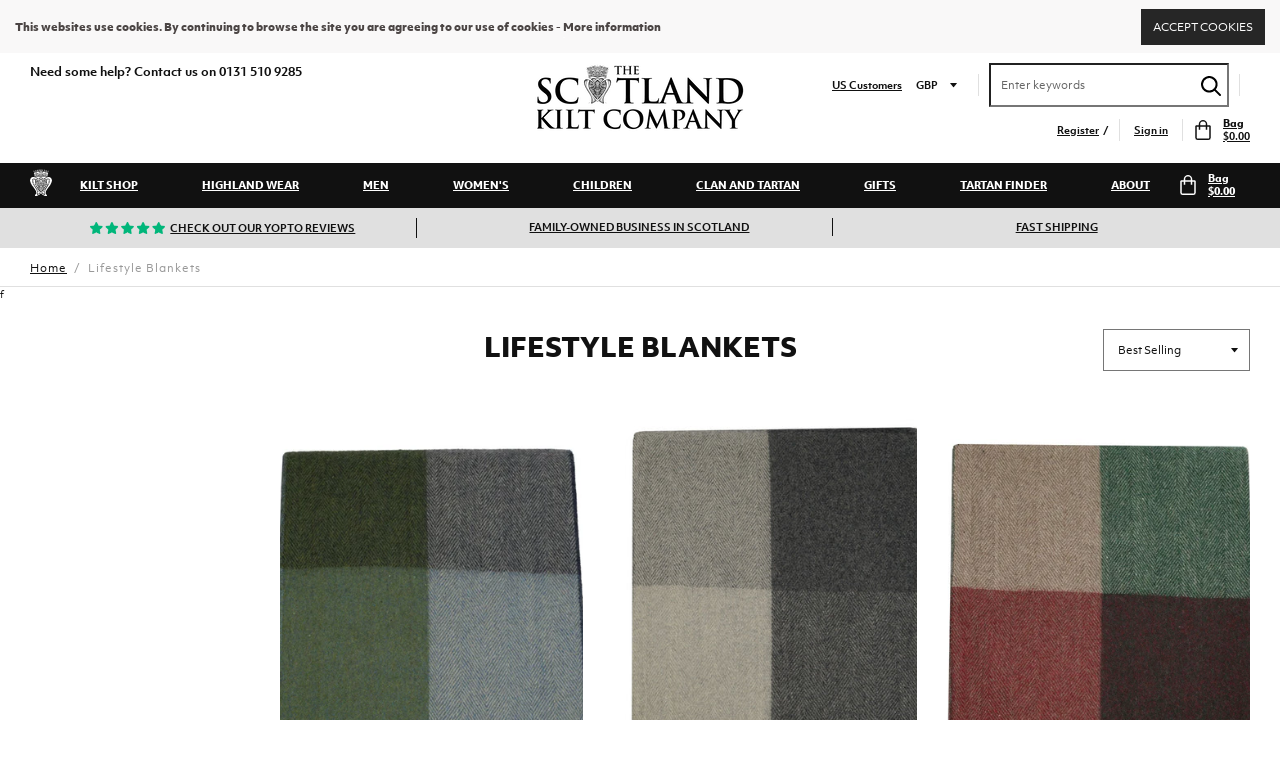

--- FILE ---
content_type: text/html; charset=utf-8
request_url: https://www.thescotlandkiltcompany.us/collections/lifestyle-rugs
body_size: 34783
content:

<!doctype html>
<!--[if IE 9]> <html class="ie9 no-js supports-no-cookies" lang="en"> <![endif]-->
<!--[if (gt IE 9)|!(IE)]><!--> <html class="no-js supports-no-cookies" lang="en"> <!--<![endif]-->
<script type="text/javascript">
  window.dataLayer = window.dataLayer || [];

  window.appStart = function(){
     

    window.productPageHandle = function(){
      var productName = "";
      var productId = "";
      var productPrice = "";
      var productBrand = "";
      var productCollection = ""

      window.dataLayer.push({
        event: 'analyzify_productDetail',
        productName: productName,
        productId: productId,
        productPrice: productPrice,
        productBrand: productBrand,
        productCategory: productCollection,
      });
    };

    
  }

  appStart();
</script>
<head>
<link rel='preconnect dns-prefetch' href='https://api.config-security.com/' crossorigin />
<link rel='preconnect dns-prefetch' href='https://conf.config-security.com/' crossorigin />
<link rel='preconnect dns-prefetch' href='https://triplewhale-pixel.web.app/' crossorigin />
<script>
/* >> TriplePixel :: start*/
window.TriplePixelData={TripleName:"scotland-kilt-co-staging.myshopify.com",ver:"1.9.0"},function(W,H,A,L,E,_,B,N){function O(U,T,P,H,R){void 0===R&&(R=!1),H=new XMLHttpRequest,P?(H.open("POST",U,!0),H.setRequestHeader("Content-Type","application/json")):H.open("GET",U,!0),H.send(JSON.stringify(P||{})),H.onreadystatechange=function(){4===H.readyState&&200===H.status?(R=H.responseText,U.includes(".txt")?eval(R):P||(N[B]=R)):(299<H.status||H.status<200)&&T&&!R&&(R=!0,O(U,T-1))}}if(N=window,!N[H+"sn"]){N[H+"sn"]=1;try{A.setItem(H,1+(0|A.getItem(H)||0)),(E=JSON.parse(A.getItem(H+"U")||"[]")).push(location.href),A.setItem(H+"U",JSON.stringify(E))}catch(e){}var i,m,p;A.getItem('"!nC`')||(_=A,A=N,A[H]||(L=function(){return Date.now().toString(36)+"_"+Math.random().toString(36)},E=A[H]=function(t,e){return"State"==t?E.s:(W=L(),(E._q=E._q||[]).push([W,t,e]),W)},E.s="Installed",E._q=[],E.ch=W,B="configSecurityConfModel",N[B]=1,O("//conf.config-security.com/model",5),i=L(),m=A[atob("c2NyZWVu")],_.setItem("di_pmt_wt",i),p={id:i,action:"profile",avatar:_.getItem("auth-security_rand_salt_"),time:m[atob("d2lkdGg=")]+":"+m[atob("aGVpZ2h0")],host:A.TriplePixelData.TripleName,url:window.location.href,ref:document.referrer,ver:window.TriplePixelData.ver},O("//api.config-security.com/",5,p),O("//triplewhale-pixel.web.app/dot1.9.txt",5)))}}("","TriplePixel",localStorage);
/* << TriplePixel :: end*/
</script>


          <script type="text/javascript">
    (function(c,l,a,r,i,t,y){
        c[a]=c[a]||function(){(c[a].q=c[a].q||[]).push(arguments)};
        t=l.createElement(r);t.async=1;t.src="https://www.clarity.ms/tag/"+i;
        y=l.getElementsByTagName(r)[0];y.parentNode.insertBefore(t,y);
    })(window, document, "clarity", "script", "9rp30sa14k");
</script>      




  







      

      



   <link rel="amphtml" href="https://www.thescotlandkiltcompany.us/a/s/collections/lifestyle-rugs">



  <meta charset="utf-8">
  <meta http-equiv="X-UA-Compatible" content="IE=edge">
  <meta name="viewport" content="width=device-width,initial-scale=1,user-scalable=no">
  <meta name="theme-color" content="">
  <link rel="canonical" href="https://www.thescotlandkiltcompany.us/collections/lifestyle-rugs">
  
    

      

        <link rel="alternate" hreflang="en" href="https://www.thescotlandkiltcompany.co.uk/collections/lifestyle-rugs" />
        <link rel="alternate" hreflang="en-us" href="https://www.thescotlandkiltcompany.us/collections/lifestyle-rugs" />

      
  
  <!-- Anti-flicker snippet (recommended)  -->
    <style>.async-hide { opacity: 0 !important} </style>
    <script>(function(a,s,y,n,c,h,i,d,e){s.className+=' '+y;h.start=1*new Date;
    h.end=i=function(){s.className=s.className.replace(RegExp(' ?'+y),'')};
    (a[n]=a[n]||[]).hide=h;setTimeout(function(){i();h.end=null},c);h.timeout=c;
    })(window,document.documentElement,'async-hide','dataLayer',4000,
    {'GTM-T2774M':true});</script>
  
  <!-- Google Tag Manager -->
    <script>(function(w,d,s,l,i){w[l]=w[l]||[];w[l].push({'gtm.start':
    new Date().getTime(),event:'gtm.js'});var f=d.getElementsByTagName(s)[0],
    j=d.createElement(s),dl=l!='dataLayer'?'&l='+l:'';j.async=true;j.src=
    'https://www.googletagmanager.com/gtm.js?id='+i+dl;f.parentNode.insertBefore(j,f);
    })(window,document,'script','dataLayer','GTM-T2774M');</script>
  <!-- End Google Tag Manager -->
  
  <meta name="google-site-verification" content="IBx965elng7Anx2eWU7qAvlVDfFtcGASBRKHdZmiyOM" />
  

  
  
  
    <link rel="shortcut icon" href="//www.thescotlandkiltcompany.us/cdn/shop/files/c225b3844ee2ec21b4da646f5adc38554f9604a64fdb836b92_d1a19f9ca69ad71d30d2b9634c2af083_200x_3560b92c-11d5-4b70-b28c-f3172a18013b_32x32.png?v=1621330994" type="image/png">
  

  
  <title>
    Lifestyle Blankets
    
    
    
      | Scotland Kilt Co US
    
  </title>

  

  
<meta property="og:site_name" content="Scotland Kilt Co US">
<meta property="og:url" content="https://www.thescotlandkiltcompany.us/collections/lifestyle-rugs">
<meta property="og:title" content="Lifestyle Blankets">
<meta property="og:type" content="website">
<meta property="og:description" content="From the finest hand stitched kilts, made to measure jackets, Scottish made sporrans, Sgian-dubhs and belt buckles, we stock a huge selection of kilts.">


<meta name="twitter:site" content="@ScotKilt">
<meta name="twitter:card" content="summary_large_image">
<meta name="twitter:title" content="Lifestyle Blankets">
<meta name="twitter:description" content="From the finest hand stitched kilts, made to measure jackets, Scottish made sporrans, Sgian-dubhs and belt buckles, we stock a huge selection of kilts.">

  
  <link href="//www.thescotlandkiltcompany.us/cdn/shop/t/7/assets/theme.scss.css?v=94800247061018208151731589405" rel="stylesheet" type="text/css" media="all" />
  <script>
    document.documentElement.className = document.documentElement.className.replace('no-js', 'js');
    window.theme = {
      strings: {
        addToCart: "Add to Bag",
        soldOut: "Sold Out",
        unavailable: "Unavailable"
      },
      moneyFormat: "${{amount}}"
    };
  </script>

  

  <!--[if (gt IE 9)|!(IE)]><!--><script src="//www.thescotlandkiltcompany.us/cdn/shop/t/7/assets/jquery-2.2.3.min.js?v=58211863146907186831695113221"></script><!--<![endif]-->
  <!--[if lt IE 9]><script src="//www.thescotlandkiltcompany.us/cdn/shop/t/7/assets/jquery-2.2.3.min.js?v=58211863146907186831695113221"></script><![endif]-->

  <!--[if (gt IE 9)|!(IE)]><!--><script src="//www.thescotlandkiltcompany.us/cdn/shop/t/7/assets/theme.js?v=149897732481429196821695113566" defer="defer"></script><!--<![endif]-->
  <!--[if lt IE 9]><script src="//www.thescotlandkiltcompany.us/cdn/shop/t/7/assets/theme.js?v=149897732481429196821695113566"></script><![endif]-->

  <script>window.performance && window.performance.mark && window.performance.mark('shopify.content_for_header.start');</script><meta name="google-site-verification" content="QTQ4LK2Tv95fHjIyvgIb861saunj1VfoJGGhwgUcYuA">
<meta id="shopify-digital-wallet" name="shopify-digital-wallet" content="/27851915404/digital_wallets/dialog">
<meta name="shopify-checkout-api-token" content="b4c0cb098743aa4803fab216ad8b47b3">
<meta id="in-context-paypal-metadata" data-shop-id="27851915404" data-venmo-supported="false" data-environment="production" data-locale="en_US" data-paypal-v4="true" data-currency="USD">
<link rel="alternate" type="application/atom+xml" title="Feed" href="/collections/lifestyle-rugs.atom" />
<link rel="alternate" type="application/json+oembed" href="https://www.thescotlandkiltcompany.us/collections/lifestyle-rugs.oembed">
<script async="async" src="/checkouts/internal/preloads.js?locale=en-US"></script>
<link rel="preconnect" href="https://shop.app" crossorigin="anonymous">
<script async="async" src="https://shop.app/checkouts/internal/preloads.js?locale=en-US&shop_id=27851915404" crossorigin="anonymous"></script>
<script id="apple-pay-shop-capabilities" type="application/json">{"shopId":27851915404,"countryCode":"GB","currencyCode":"USD","merchantCapabilities":["supports3DS"],"merchantId":"gid:\/\/shopify\/Shop\/27851915404","merchantName":"Scotland Kilt Co US","requiredBillingContactFields":["postalAddress","email","phone"],"requiredShippingContactFields":["postalAddress","email","phone"],"shippingType":"shipping","supportedNetworks":["visa","maestro","masterCard","amex","discover","elo"],"total":{"type":"pending","label":"Scotland Kilt Co US","amount":"1.00"},"shopifyPaymentsEnabled":true,"supportsSubscriptions":true}</script>
<script id="shopify-features" type="application/json">{"accessToken":"b4c0cb098743aa4803fab216ad8b47b3","betas":["rich-media-storefront-analytics"],"domain":"www.thescotlandkiltcompany.us","predictiveSearch":true,"shopId":27851915404,"locale":"en"}</script>
<script>var Shopify = Shopify || {};
Shopify.shop = "scotland-kilt-co-us.myshopify.com";
Shopify.locale = "en";
Shopify.currency = {"active":"USD","rate":"1.0"};
Shopify.country = "US";
Shopify.theme = {"name":"VS | RELEASE | 190923","id":137018507522,"schema_name":"Slate","schema_version":"0.11.0","theme_store_id":null,"role":"main"};
Shopify.theme.handle = "null";
Shopify.theme.style = {"id":null,"handle":null};
Shopify.cdnHost = "www.thescotlandkiltcompany.us/cdn";
Shopify.routes = Shopify.routes || {};
Shopify.routes.root = "/";</script>
<script type="module">!function(o){(o.Shopify=o.Shopify||{}).modules=!0}(window);</script>
<script>!function(o){function n(){var o=[];function n(){o.push(Array.prototype.slice.apply(arguments))}return n.q=o,n}var t=o.Shopify=o.Shopify||{};t.loadFeatures=n(),t.autoloadFeatures=n()}(window);</script>
<script>
  window.ShopifyPay = window.ShopifyPay || {};
  window.ShopifyPay.apiHost = "shop.app\/pay";
  window.ShopifyPay.redirectState = null;
</script>
<script id="shop-js-analytics" type="application/json">{"pageType":"collection"}</script>
<script defer="defer" async type="module" src="//www.thescotlandkiltcompany.us/cdn/shopifycloud/shop-js/modules/v2/client.init-shop-cart-sync_BdyHc3Nr.en.esm.js"></script>
<script defer="defer" async type="module" src="//www.thescotlandkiltcompany.us/cdn/shopifycloud/shop-js/modules/v2/chunk.common_Daul8nwZ.esm.js"></script>
<script type="module">
  await import("//www.thescotlandkiltcompany.us/cdn/shopifycloud/shop-js/modules/v2/client.init-shop-cart-sync_BdyHc3Nr.en.esm.js");
await import("//www.thescotlandkiltcompany.us/cdn/shopifycloud/shop-js/modules/v2/chunk.common_Daul8nwZ.esm.js");

  window.Shopify.SignInWithShop?.initShopCartSync?.({"fedCMEnabled":true,"windoidEnabled":true});

</script>
<script>
  window.Shopify = window.Shopify || {};
  if (!window.Shopify.featureAssets) window.Shopify.featureAssets = {};
  window.Shopify.featureAssets['shop-js'] = {"shop-cart-sync":["modules/v2/client.shop-cart-sync_QYOiDySF.en.esm.js","modules/v2/chunk.common_Daul8nwZ.esm.js"],"init-fed-cm":["modules/v2/client.init-fed-cm_DchLp9rc.en.esm.js","modules/v2/chunk.common_Daul8nwZ.esm.js"],"shop-button":["modules/v2/client.shop-button_OV7bAJc5.en.esm.js","modules/v2/chunk.common_Daul8nwZ.esm.js"],"init-windoid":["modules/v2/client.init-windoid_DwxFKQ8e.en.esm.js","modules/v2/chunk.common_Daul8nwZ.esm.js"],"shop-cash-offers":["modules/v2/client.shop-cash-offers_DWtL6Bq3.en.esm.js","modules/v2/chunk.common_Daul8nwZ.esm.js","modules/v2/chunk.modal_CQq8HTM6.esm.js"],"shop-toast-manager":["modules/v2/client.shop-toast-manager_CX9r1SjA.en.esm.js","modules/v2/chunk.common_Daul8nwZ.esm.js"],"init-shop-email-lookup-coordinator":["modules/v2/client.init-shop-email-lookup-coordinator_UhKnw74l.en.esm.js","modules/v2/chunk.common_Daul8nwZ.esm.js"],"pay-button":["modules/v2/client.pay-button_DzxNnLDY.en.esm.js","modules/v2/chunk.common_Daul8nwZ.esm.js"],"avatar":["modules/v2/client.avatar_BTnouDA3.en.esm.js"],"init-shop-cart-sync":["modules/v2/client.init-shop-cart-sync_BdyHc3Nr.en.esm.js","modules/v2/chunk.common_Daul8nwZ.esm.js"],"shop-login-button":["modules/v2/client.shop-login-button_D8B466_1.en.esm.js","modules/v2/chunk.common_Daul8nwZ.esm.js","modules/v2/chunk.modal_CQq8HTM6.esm.js"],"init-customer-accounts-sign-up":["modules/v2/client.init-customer-accounts-sign-up_C8fpPm4i.en.esm.js","modules/v2/client.shop-login-button_D8B466_1.en.esm.js","modules/v2/chunk.common_Daul8nwZ.esm.js","modules/v2/chunk.modal_CQq8HTM6.esm.js"],"init-shop-for-new-customer-accounts":["modules/v2/client.init-shop-for-new-customer-accounts_CVTO0Ztu.en.esm.js","modules/v2/client.shop-login-button_D8B466_1.en.esm.js","modules/v2/chunk.common_Daul8nwZ.esm.js","modules/v2/chunk.modal_CQq8HTM6.esm.js"],"init-customer-accounts":["modules/v2/client.init-customer-accounts_dRgKMfrE.en.esm.js","modules/v2/client.shop-login-button_D8B466_1.en.esm.js","modules/v2/chunk.common_Daul8nwZ.esm.js","modules/v2/chunk.modal_CQq8HTM6.esm.js"],"shop-follow-button":["modules/v2/client.shop-follow-button_CkZpjEct.en.esm.js","modules/v2/chunk.common_Daul8nwZ.esm.js","modules/v2/chunk.modal_CQq8HTM6.esm.js"],"lead-capture":["modules/v2/client.lead-capture_BntHBhfp.en.esm.js","modules/v2/chunk.common_Daul8nwZ.esm.js","modules/v2/chunk.modal_CQq8HTM6.esm.js"],"checkout-modal":["modules/v2/client.checkout-modal_CfxcYbTm.en.esm.js","modules/v2/chunk.common_Daul8nwZ.esm.js","modules/v2/chunk.modal_CQq8HTM6.esm.js"],"shop-login":["modules/v2/client.shop-login_Da4GZ2H6.en.esm.js","modules/v2/chunk.common_Daul8nwZ.esm.js","modules/v2/chunk.modal_CQq8HTM6.esm.js"],"payment-terms":["modules/v2/client.payment-terms_MV4M3zvL.en.esm.js","modules/v2/chunk.common_Daul8nwZ.esm.js","modules/v2/chunk.modal_CQq8HTM6.esm.js"]};
</script>
<script>(function() {
  var isLoaded = false;
  function asyncLoad() {
    if (isLoaded) return;
    isLoaded = true;
    var urls = ["https:\/\/files-shpf.mageworx.com\/productoptions\/source.js?mw_productoptions_t=1764766196\u0026shop=scotland-kilt-co-us.myshopify.com","https:\/\/static.klaviyo.com\/onsite\/js\/klaviyo.js?company_id=Tiiqnb\u0026shop=scotland-kilt-co-us.myshopify.com","https:\/\/static.klaviyo.com\/onsite\/js\/klaviyo.js?company_id=Tiiqnb\u0026shop=scotland-kilt-co-us.myshopify.com","https:\/\/cdn.hextom.com\/js\/quickannouncementbar.js?shop=scotland-kilt-co-us.myshopify.com"];
    for (var i = 0; i < urls.length; i++) {
      var s = document.createElement('script');
      s.type = 'text/javascript';
      s.async = true;
      s.src = urls[i];
      var x = document.getElementsByTagName('script')[0];
      x.parentNode.insertBefore(s, x);
    }
  };
  if(window.attachEvent) {
    window.attachEvent('onload', asyncLoad);
  } else {
    window.addEventListener('load', asyncLoad, false);
  }
})();</script>
<script id="__st">var __st={"a":27851915404,"offset":-18000,"reqid":"dec51c62-4c09-43d5-a2dc-c2614435c661-1769026409","pageurl":"www.thescotlandkiltcompany.us\/collections\/lifestyle-rugs","u":"c0f26fa2b9d2","p":"collection","rtyp":"collection","rid":407016046850};</script>
<script>window.ShopifyPaypalV4VisibilityTracking = true;</script>
<script id="captcha-bootstrap">!function(){'use strict';const t='contact',e='account',n='new_comment',o=[[t,t],['blogs',n],['comments',n],[t,'customer']],c=[[e,'customer_login'],[e,'guest_login'],[e,'recover_customer_password'],[e,'create_customer']],r=t=>t.map((([t,e])=>`form[action*='/${t}']:not([data-nocaptcha='true']) input[name='form_type'][value='${e}']`)).join(','),a=t=>()=>t?[...document.querySelectorAll(t)].map((t=>t.form)):[];function s(){const t=[...o],e=r(t);return a(e)}const i='password',u='form_key',d=['recaptcha-v3-token','g-recaptcha-response','h-captcha-response',i],f=()=>{try{return window.sessionStorage}catch{return}},m='__shopify_v',_=t=>t.elements[u];function p(t,e,n=!1){try{const o=window.sessionStorage,c=JSON.parse(o.getItem(e)),{data:r}=function(t){const{data:e,action:n}=t;return t[m]||n?{data:e,action:n}:{data:t,action:n}}(c);for(const[e,n]of Object.entries(r))t.elements[e]&&(t.elements[e].value=n);n&&o.removeItem(e)}catch(o){console.error('form repopulation failed',{error:o})}}const l='form_type',E='cptcha';function T(t){t.dataset[E]=!0}const w=window,h=w.document,L='Shopify',v='ce_forms',y='captcha';let A=!1;((t,e)=>{const n=(g='f06e6c50-85a8-45c8-87d0-21a2b65856fe',I='https://cdn.shopify.com/shopifycloud/storefront-forms-hcaptcha/ce_storefront_forms_captcha_hcaptcha.v1.5.2.iife.js',D={infoText:'Protected by hCaptcha',privacyText:'Privacy',termsText:'Terms'},(t,e,n)=>{const o=w[L][v],c=o.bindForm;if(c)return c(t,g,e,D).then(n);var r;o.q.push([[t,g,e,D],n]),r=I,A||(h.body.append(Object.assign(h.createElement('script'),{id:'captcha-provider',async:!0,src:r})),A=!0)});var g,I,D;w[L]=w[L]||{},w[L][v]=w[L][v]||{},w[L][v].q=[],w[L][y]=w[L][y]||{},w[L][y].protect=function(t,e){n(t,void 0,e),T(t)},Object.freeze(w[L][y]),function(t,e,n,w,h,L){const[v,y,A,g]=function(t,e,n){const i=e?o:[],u=t?c:[],d=[...i,...u],f=r(d),m=r(i),_=r(d.filter((([t,e])=>n.includes(e))));return[a(f),a(m),a(_),s()]}(w,h,L),I=t=>{const e=t.target;return e instanceof HTMLFormElement?e:e&&e.form},D=t=>v().includes(t);t.addEventListener('submit',(t=>{const e=I(t);if(!e)return;const n=D(e)&&!e.dataset.hcaptchaBound&&!e.dataset.recaptchaBound,o=_(e),c=g().includes(e)&&(!o||!o.value);(n||c)&&t.preventDefault(),c&&!n&&(function(t){try{if(!f())return;!function(t){const e=f();if(!e)return;const n=_(t);if(!n)return;const o=n.value;o&&e.removeItem(o)}(t);const e=Array.from(Array(32),(()=>Math.random().toString(36)[2])).join('');!function(t,e){_(t)||t.append(Object.assign(document.createElement('input'),{type:'hidden',name:u})),t.elements[u].value=e}(t,e),function(t,e){const n=f();if(!n)return;const o=[...t.querySelectorAll(`input[type='${i}']`)].map((({name:t})=>t)),c=[...d,...o],r={};for(const[a,s]of new FormData(t).entries())c.includes(a)||(r[a]=s);n.setItem(e,JSON.stringify({[m]:1,action:t.action,data:r}))}(t,e)}catch(e){console.error('failed to persist form',e)}}(e),e.submit())}));const S=(t,e)=>{t&&!t.dataset[E]&&(n(t,e.some((e=>e===t))),T(t))};for(const o of['focusin','change'])t.addEventListener(o,(t=>{const e=I(t);D(e)&&S(e,y())}));const B=e.get('form_key'),M=e.get(l),P=B&&M;t.addEventListener('DOMContentLoaded',(()=>{const t=y();if(P)for(const e of t)e.elements[l].value===M&&p(e,B);[...new Set([...A(),...v().filter((t=>'true'===t.dataset.shopifyCaptcha))])].forEach((e=>S(e,t)))}))}(h,new URLSearchParams(w.location.search),n,t,e,['guest_login'])})(!0,!0)}();</script>
<script integrity="sha256-4kQ18oKyAcykRKYeNunJcIwy7WH5gtpwJnB7kiuLZ1E=" data-source-attribution="shopify.loadfeatures" defer="defer" src="//www.thescotlandkiltcompany.us/cdn/shopifycloud/storefront/assets/storefront/load_feature-a0a9edcb.js" crossorigin="anonymous"></script>
<script crossorigin="anonymous" defer="defer" src="//www.thescotlandkiltcompany.us/cdn/shopifycloud/storefront/assets/shopify_pay/storefront-65b4c6d7.js?v=20250812"></script>
<script data-source-attribution="shopify.dynamic_checkout.dynamic.init">var Shopify=Shopify||{};Shopify.PaymentButton=Shopify.PaymentButton||{isStorefrontPortableWallets:!0,init:function(){window.Shopify.PaymentButton.init=function(){};var t=document.createElement("script");t.src="https://www.thescotlandkiltcompany.us/cdn/shopifycloud/portable-wallets/latest/portable-wallets.en.js",t.type="module",document.head.appendChild(t)}};
</script>
<script data-source-attribution="shopify.dynamic_checkout.buyer_consent">
  function portableWalletsHideBuyerConsent(e){var t=document.getElementById("shopify-buyer-consent"),n=document.getElementById("shopify-subscription-policy-button");t&&n&&(t.classList.add("hidden"),t.setAttribute("aria-hidden","true"),n.removeEventListener("click",e))}function portableWalletsShowBuyerConsent(e){var t=document.getElementById("shopify-buyer-consent"),n=document.getElementById("shopify-subscription-policy-button");t&&n&&(t.classList.remove("hidden"),t.removeAttribute("aria-hidden"),n.addEventListener("click",e))}window.Shopify?.PaymentButton&&(window.Shopify.PaymentButton.hideBuyerConsent=portableWalletsHideBuyerConsent,window.Shopify.PaymentButton.showBuyerConsent=portableWalletsShowBuyerConsent);
</script>
<script data-source-attribution="shopify.dynamic_checkout.cart.bootstrap">document.addEventListener("DOMContentLoaded",(function(){function t(){return document.querySelector("shopify-accelerated-checkout-cart, shopify-accelerated-checkout")}if(t())Shopify.PaymentButton.init();else{new MutationObserver((function(e,n){t()&&(Shopify.PaymentButton.init(),n.disconnect())})).observe(document.body,{childList:!0,subtree:!0})}}));
</script>
<link id="shopify-accelerated-checkout-styles" rel="stylesheet" media="screen" href="https://www.thescotlandkiltcompany.us/cdn/shopifycloud/portable-wallets/latest/accelerated-checkout-backwards-compat.css" crossorigin="anonymous">
<style id="shopify-accelerated-checkout-cart">
        #shopify-buyer-consent {
  margin-top: 1em;
  display: inline-block;
  width: 100%;
}

#shopify-buyer-consent.hidden {
  display: none;
}

#shopify-subscription-policy-button {
  background: none;
  border: none;
  padding: 0;
  text-decoration: underline;
  font-size: inherit;
  cursor: pointer;
}

#shopify-subscription-policy-button::before {
  box-shadow: none;
}

      </style>

<script>window.performance && window.performance.mark && window.performance.mark('shopify.content_for_header.end');</script>


  <meta name="facebook-domain-verification" content="b4xwssn9xtjn78ihvf94p68nwlduuy" />
<!-- BEGIN app block: shopify://apps/sitemap-noindex-pro-seo/blocks/app-embed/4d815e2c-5af0-46ba-8301-d0f9cf660031 --><script>
        var currentParameters = window.location.search;

        if(currentParameters != '') {
          var urlPath = '/collections/lifestyle-rugs';
          var url = urlPath + currentParameters;
          var checkQueryParameters = '?sort_by=,/tartan-,/kilt-yardage-,/manufacturing-type-,/manufacturer-,/size-,/clan-,/product-type-,/style-,/colour-,/price-'
          if(checkQueryParameters != '') {
            var checkQueryParameters = checkQueryParameters.split(',');
          }
          var processNoIndexNoFollow = false;

          if(document.readyState === "complete" || (document.readyState !== "loading" && !document.documentElement.doScroll)) {
            var processNoIndexNoFollow = true;
          } else {
            var processNoIndexNoFollow = true;
          }

          if(processNoIndexNoFollow == true) {
            var metaRobotsFound = false;

            for (i = 0; i < checkQueryParameters.length; i++) {
              var checkParameters = url.includes(checkQueryParameters[i]);

              if(checkParameters == true) {
                metaRobotsFound = true;
                break;
              }
            }

            if(metaRobotsFound == true) {
              var metaRobots = document.getElementsByName("robots");
              for(var i=metaRobots.length-1;i>=0;i--)
              {
                metaRobots[i].parentNode.removeChild(metaRobots[i]);
              }

              var meta = document.createElement('meta');
              meta.name = "robots";
              meta.content = "noindex,nofollow";
              document.getElementsByTagName('head')[0].appendChild(meta);
            }
          }
        }
      </script>
<!-- END app block --><meta property="og:image" content="https://cdn.shopify.com/s/files/1/0278/5191/5404/files/logo_4b246bba-57ff-4cfa-a70d-55e64460276e.png?height=628&pad_color=fff&v=1613191634&width=1200" />
<meta property="og:image:secure_url" content="https://cdn.shopify.com/s/files/1/0278/5191/5404/files/logo_4b246bba-57ff-4cfa-a70d-55e64460276e.png?height=628&pad_color=fff&v=1613191634&width=1200" />
<meta property="og:image:width" content="1200" />
<meta property="og:image:height" content="628" />
<link href="https://monorail-edge.shopifysvc.com" rel="dns-prefetch">
<script>(function(){if ("sendBeacon" in navigator && "performance" in window) {try {var session_token_from_headers = performance.getEntriesByType('navigation')[0].serverTiming.find(x => x.name == '_s').description;} catch {var session_token_from_headers = undefined;}var session_cookie_matches = document.cookie.match(/_shopify_s=([^;]*)/);var session_token_from_cookie = session_cookie_matches && session_cookie_matches.length === 2 ? session_cookie_matches[1] : "";var session_token = session_token_from_headers || session_token_from_cookie || "";function handle_abandonment_event(e) {var entries = performance.getEntries().filter(function(entry) {return /monorail-edge.shopifysvc.com/.test(entry.name);});if (!window.abandonment_tracked && entries.length === 0) {window.abandonment_tracked = true;var currentMs = Date.now();var navigation_start = performance.timing.navigationStart;var payload = {shop_id: 27851915404,url: window.location.href,navigation_start,duration: currentMs - navigation_start,session_token,page_type: "collection"};window.navigator.sendBeacon("https://monorail-edge.shopifysvc.com/v1/produce", JSON.stringify({schema_id: "online_store_buyer_site_abandonment/1.1",payload: payload,metadata: {event_created_at_ms: currentMs,event_sent_at_ms: currentMs}}));}}window.addEventListener('pagehide', handle_abandonment_event);}}());</script>
<script id="web-pixels-manager-setup">(function e(e,d,r,n,o){if(void 0===o&&(o={}),!Boolean(null===(a=null===(i=window.Shopify)||void 0===i?void 0:i.analytics)||void 0===a?void 0:a.replayQueue)){var i,a;window.Shopify=window.Shopify||{};var t=window.Shopify;t.analytics=t.analytics||{};var s=t.analytics;s.replayQueue=[],s.publish=function(e,d,r){return s.replayQueue.push([e,d,r]),!0};try{self.performance.mark("wpm:start")}catch(e){}var l=function(){var e={modern:/Edge?\/(1{2}[4-9]|1[2-9]\d|[2-9]\d{2}|\d{4,})\.\d+(\.\d+|)|Firefox\/(1{2}[4-9]|1[2-9]\d|[2-9]\d{2}|\d{4,})\.\d+(\.\d+|)|Chrom(ium|e)\/(9{2}|\d{3,})\.\d+(\.\d+|)|(Maci|X1{2}).+ Version\/(15\.\d+|(1[6-9]|[2-9]\d|\d{3,})\.\d+)([,.]\d+|)( \(\w+\)|)( Mobile\/\w+|) Safari\/|Chrome.+OPR\/(9{2}|\d{3,})\.\d+\.\d+|(CPU[ +]OS|iPhone[ +]OS|CPU[ +]iPhone|CPU IPhone OS|CPU iPad OS)[ +]+(15[._]\d+|(1[6-9]|[2-9]\d|\d{3,})[._]\d+)([._]\d+|)|Android:?[ /-](13[3-9]|1[4-9]\d|[2-9]\d{2}|\d{4,})(\.\d+|)(\.\d+|)|Android.+Firefox\/(13[5-9]|1[4-9]\d|[2-9]\d{2}|\d{4,})\.\d+(\.\d+|)|Android.+Chrom(ium|e)\/(13[3-9]|1[4-9]\d|[2-9]\d{2}|\d{4,})\.\d+(\.\d+|)|SamsungBrowser\/([2-9]\d|\d{3,})\.\d+/,legacy:/Edge?\/(1[6-9]|[2-9]\d|\d{3,})\.\d+(\.\d+|)|Firefox\/(5[4-9]|[6-9]\d|\d{3,})\.\d+(\.\d+|)|Chrom(ium|e)\/(5[1-9]|[6-9]\d|\d{3,})\.\d+(\.\d+|)([\d.]+$|.*Safari\/(?![\d.]+ Edge\/[\d.]+$))|(Maci|X1{2}).+ Version\/(10\.\d+|(1[1-9]|[2-9]\d|\d{3,})\.\d+)([,.]\d+|)( \(\w+\)|)( Mobile\/\w+|) Safari\/|Chrome.+OPR\/(3[89]|[4-9]\d|\d{3,})\.\d+\.\d+|(CPU[ +]OS|iPhone[ +]OS|CPU[ +]iPhone|CPU IPhone OS|CPU iPad OS)[ +]+(10[._]\d+|(1[1-9]|[2-9]\d|\d{3,})[._]\d+)([._]\d+|)|Android:?[ /-](13[3-9]|1[4-9]\d|[2-9]\d{2}|\d{4,})(\.\d+|)(\.\d+|)|Mobile Safari.+OPR\/([89]\d|\d{3,})\.\d+\.\d+|Android.+Firefox\/(13[5-9]|1[4-9]\d|[2-9]\d{2}|\d{4,})\.\d+(\.\d+|)|Android.+Chrom(ium|e)\/(13[3-9]|1[4-9]\d|[2-9]\d{2}|\d{4,})\.\d+(\.\d+|)|Android.+(UC? ?Browser|UCWEB|U3)[ /]?(15\.([5-9]|\d{2,})|(1[6-9]|[2-9]\d|\d{3,})\.\d+)\.\d+|SamsungBrowser\/(5\.\d+|([6-9]|\d{2,})\.\d+)|Android.+MQ{2}Browser\/(14(\.(9|\d{2,})|)|(1[5-9]|[2-9]\d|\d{3,})(\.\d+|))(\.\d+|)|K[Aa][Ii]OS\/(3\.\d+|([4-9]|\d{2,})\.\d+)(\.\d+|)/},d=e.modern,r=e.legacy,n=navigator.userAgent;return n.match(d)?"modern":n.match(r)?"legacy":"unknown"}(),u="modern"===l?"modern":"legacy",c=(null!=n?n:{modern:"",legacy:""})[u],f=function(e){return[e.baseUrl,"/wpm","/b",e.hashVersion,"modern"===e.buildTarget?"m":"l",".js"].join("")}({baseUrl:d,hashVersion:r,buildTarget:u}),m=function(e){var d=e.version,r=e.bundleTarget,n=e.surface,o=e.pageUrl,i=e.monorailEndpoint;return{emit:function(e){var a=e.status,t=e.errorMsg,s=(new Date).getTime(),l=JSON.stringify({metadata:{event_sent_at_ms:s},events:[{schema_id:"web_pixels_manager_load/3.1",payload:{version:d,bundle_target:r,page_url:o,status:a,surface:n,error_msg:t},metadata:{event_created_at_ms:s}}]});if(!i)return console&&console.warn&&console.warn("[Web Pixels Manager] No Monorail endpoint provided, skipping logging."),!1;try{return self.navigator.sendBeacon.bind(self.navigator)(i,l)}catch(e){}var u=new XMLHttpRequest;try{return u.open("POST",i,!0),u.setRequestHeader("Content-Type","text/plain"),u.send(l),!0}catch(e){return console&&console.warn&&console.warn("[Web Pixels Manager] Got an unhandled error while logging to Monorail."),!1}}}}({version:r,bundleTarget:l,surface:e.surface,pageUrl:self.location.href,monorailEndpoint:e.monorailEndpoint});try{o.browserTarget=l,function(e){var d=e.src,r=e.async,n=void 0===r||r,o=e.onload,i=e.onerror,a=e.sri,t=e.scriptDataAttributes,s=void 0===t?{}:t,l=document.createElement("script"),u=document.querySelector("head"),c=document.querySelector("body");if(l.async=n,l.src=d,a&&(l.integrity=a,l.crossOrigin="anonymous"),s)for(var f in s)if(Object.prototype.hasOwnProperty.call(s,f))try{l.dataset[f]=s[f]}catch(e){}if(o&&l.addEventListener("load",o),i&&l.addEventListener("error",i),u)u.appendChild(l);else{if(!c)throw new Error("Did not find a head or body element to append the script");c.appendChild(l)}}({src:f,async:!0,onload:function(){if(!function(){var e,d;return Boolean(null===(d=null===(e=window.Shopify)||void 0===e?void 0:e.analytics)||void 0===d?void 0:d.initialized)}()){var d=window.webPixelsManager.init(e)||void 0;if(d){var r=window.Shopify.analytics;r.replayQueue.forEach((function(e){var r=e[0],n=e[1],o=e[2];d.publishCustomEvent(r,n,o)})),r.replayQueue=[],r.publish=d.publishCustomEvent,r.visitor=d.visitor,r.initialized=!0}}},onerror:function(){return m.emit({status:"failed",errorMsg:"".concat(f," has failed to load")})},sri:function(e){var d=/^sha384-[A-Za-z0-9+/=]+$/;return"string"==typeof e&&d.test(e)}(c)?c:"",scriptDataAttributes:o}),m.emit({status:"loading"})}catch(e){m.emit({status:"failed",errorMsg:(null==e?void 0:e.message)||"Unknown error"})}}})({shopId: 27851915404,storefrontBaseUrl: "https://www.thescotlandkiltcompany.us",extensionsBaseUrl: "https://extensions.shopifycdn.com/cdn/shopifycloud/web-pixels-manager",monorailEndpoint: "https://monorail-edge.shopifysvc.com/unstable/produce_batch",surface: "storefront-renderer",enabledBetaFlags: ["2dca8a86"],webPixelsConfigList: [{"id":"1798111490","configuration":"{\"accountID\":\"WKvjkJ\",\"webPixelConfig\":\"eyJlbmFibGVBZGRlZFRvQ2FydEV2ZW50cyI6IHRydWV9\"}","eventPayloadVersion":"v1","runtimeContext":"STRICT","scriptVersion":"524f6c1ee37bacdca7657a665bdca589","type":"APP","apiClientId":123074,"privacyPurposes":["ANALYTICS","MARKETING"],"dataSharingAdjustments":{"protectedCustomerApprovalScopes":["read_customer_address","read_customer_email","read_customer_name","read_customer_personal_data","read_customer_phone"]}},{"id":"461144322","configuration":"{\"config\":\"{\\\"pixel_id\\\":\\\"G-4TNJB5TKJW\\\",\\\"gtag_events\\\":[{\\\"type\\\":\\\"purchase\\\",\\\"action_label\\\":\\\"G-4TNJB5TKJW\\\"},{\\\"type\\\":\\\"page_view\\\",\\\"action_label\\\":\\\"G-4TNJB5TKJW\\\"},{\\\"type\\\":\\\"view_item\\\",\\\"action_label\\\":\\\"G-4TNJB5TKJW\\\"},{\\\"type\\\":\\\"search\\\",\\\"action_label\\\":\\\"G-4TNJB5TKJW\\\"},{\\\"type\\\":\\\"add_to_cart\\\",\\\"action_label\\\":\\\"G-4TNJB5TKJW\\\"},{\\\"type\\\":\\\"begin_checkout\\\",\\\"action_label\\\":\\\"G-4TNJB5TKJW\\\"},{\\\"type\\\":\\\"add_payment_info\\\",\\\"action_label\\\":\\\"G-4TNJB5TKJW\\\"}],\\\"enable_monitoring_mode\\\":false}\"}","eventPayloadVersion":"v1","runtimeContext":"OPEN","scriptVersion":"b2a88bafab3e21179ed38636efcd8a93","type":"APP","apiClientId":1780363,"privacyPurposes":[],"dataSharingAdjustments":{"protectedCustomerApprovalScopes":["read_customer_address","read_customer_email","read_customer_name","read_customer_personal_data","read_customer_phone"]}},{"id":"216269058","configuration":"{\"pixel_id\":\"225941719246914\",\"pixel_type\":\"facebook_pixel\",\"metaapp_system_user_token\":\"-\"}","eventPayloadVersion":"v1","runtimeContext":"OPEN","scriptVersion":"ca16bc87fe92b6042fbaa3acc2fbdaa6","type":"APP","apiClientId":2329312,"privacyPurposes":["ANALYTICS","MARKETING","SALE_OF_DATA"],"dataSharingAdjustments":{"protectedCustomerApprovalScopes":["read_customer_address","read_customer_email","read_customer_name","read_customer_personal_data","read_customer_phone"]}},{"id":"shopify-app-pixel","configuration":"{}","eventPayloadVersion":"v1","runtimeContext":"STRICT","scriptVersion":"0450","apiClientId":"shopify-pixel","type":"APP","privacyPurposes":["ANALYTICS","MARKETING"]},{"id":"shopify-custom-pixel","eventPayloadVersion":"v1","runtimeContext":"LAX","scriptVersion":"0450","apiClientId":"shopify-pixel","type":"CUSTOM","privacyPurposes":["ANALYTICS","MARKETING"]}],isMerchantRequest: false,initData: {"shop":{"name":"Scotland Kilt Co US","paymentSettings":{"currencyCode":"USD"},"myshopifyDomain":"scotland-kilt-co-us.myshopify.com","countryCode":"GB","storefrontUrl":"https:\/\/www.thescotlandkiltcompany.us"},"customer":null,"cart":null,"checkout":null,"productVariants":[],"purchasingCompany":null},},"https://www.thescotlandkiltcompany.us/cdn","fcfee988w5aeb613cpc8e4bc33m6693e112",{"modern":"","legacy":""},{"shopId":"27851915404","storefrontBaseUrl":"https:\/\/www.thescotlandkiltcompany.us","extensionBaseUrl":"https:\/\/extensions.shopifycdn.com\/cdn\/shopifycloud\/web-pixels-manager","surface":"storefront-renderer","enabledBetaFlags":"[\"2dca8a86\"]","isMerchantRequest":"false","hashVersion":"fcfee988w5aeb613cpc8e4bc33m6693e112","publish":"custom","events":"[[\"page_viewed\",{}],[\"collection_viewed\",{\"collection\":{\"id\":\"407016046850\",\"title\":\"Lifestyle Blankets\",\"productVariants\":[{\"price\":{\"amount\":75.0,\"currencyCode\":\"USD\"},\"product\":{\"title\":\"Wool Tartan Blanket - 60'' x 70'' - Herringbone Blue\/Green\/Grey Check\",\"vendor\":\"Scotland Kilt Co\",\"id\":\"7958633742594\",\"untranslatedTitle\":\"Wool Tartan Blanket - 60'' x 70'' - Herringbone Blue\/Green\/Grey Check\",\"url\":\"\/products\/wool-tartan-rug-herringbone-blue-green-grey-check\",\"type\":\"Lifestyle Rugs\"},\"id\":\"43580539306242\",\"image\":{\"src\":\"\/\/www.thescotlandkiltcompany.us\/cdn\/shop\/products\/GreenBlueGrey_0c1369cf-c0b3-484b-a703-bed393c3a181.jpg?v=1679321759\"},\"sku\":\"32-skc-trug\",\"title\":\"Default Title\",\"untranslatedTitle\":\"Default Title\"},{\"price\":{\"amount\":75.0,\"currencyCode\":\"USD\"},\"product\":{\"title\":\"Wool Tartan Blanket - 60'' x 70'' - Herringbone Grey Check\",\"vendor\":\"Scotland Kilt Co\",\"id\":\"7958633775362\",\"untranslatedTitle\":\"Wool Tartan Blanket - 60'' x 70'' - Herringbone Grey Check\",\"url\":\"\/products\/wool-tartan-rug-herringbone-grey-check\",\"type\":\"Lifestyle Rugs\"},\"id\":\"43580539371778\",\"image\":{\"src\":\"\/\/www.thescotlandkiltcompany.us\/cdn\/shop\/products\/GreyCharcoal_298a985b-3d8e-402c-8337-672f2fa8edb9.jpg?v=1679321757\"},\"sku\":\"30-skc-trug\",\"title\":\"Default Title\",\"untranslatedTitle\":\"Default Title\"},{\"price\":{\"amount\":75.0,\"currencyCode\":\"USD\"},\"product\":{\"title\":\"Wool Tartan Blanket - 60'' x 70'' - Herringbone Red\/Green\/Brown Check\",\"vendor\":\"Scotland Kilt Co\",\"id\":\"7958633677058\",\"untranslatedTitle\":\"Wool Tartan Blanket - 60'' x 70'' - Herringbone Red\/Green\/Brown Check\",\"url\":\"\/products\/wool-tartan-rug-herringbone-red-green-brown-check\",\"type\":\"Lifestyle Rugs\"},\"id\":\"43580539273474\",\"image\":{\"src\":\"\/\/www.thescotlandkiltcompany.us\/cdn\/shop\/products\/RedGreenCream_9fcbc5f5-8d78-411f-9dfa-7d42b29cfe07.jpg?v=1679321761\"},\"sku\":\"31-skc-trug\",\"title\":\"Default Title\",\"untranslatedTitle\":\"Default Title\"},{\"price\":{\"amount\":625.0,\"currencyCode\":\"USD\"},\"product\":{\"title\":\"Scottish Made Diamond Pattern 100% Cashmere Throw by Lovat Mills - Sea Water Green\",\"vendor\":\"Lovat Mills\",\"id\":\"7999671075074\",\"untranslatedTitle\":\"Scottish Made Diamond Pattern 100% Cashmere Throw by Lovat Mills - Sea Water Green\",\"url\":\"\/products\/scottish-made-diamond-pattern-100-cashmere-throw-by-lovat-mills-sea-water-green\",\"type\":\"Lifestyle Rugs\"},\"id\":\"43666321015042\",\"image\":{\"src\":\"\/\/www.thescotlandkiltcompany.us\/cdn\/shop\/products\/SeaWaterGreen_53da1f35-a8b5-49bf-b968-84441ebee6e5.jpg?v=1681483443\"},\"sku\":\"02-lm-thrw-cl04\",\"title\":\"Default Title\",\"untranslatedTitle\":\"Default Title\"},{\"price\":{\"amount\":625.0,\"currencyCode\":\"USD\"},\"product\":{\"title\":\"Scottish Made Diamond Pattern 100% Cashmere Throw by Lovat Mills - Mist Grey\",\"vendor\":\"Lovat Mills\",\"id\":\"7999670976770\",\"untranslatedTitle\":\"Scottish Made Diamond Pattern 100% Cashmere Throw by Lovat Mills - Mist Grey\",\"url\":\"\/products\/scottish-made-diamond-pattern-100-cashmere-throw-by-lovat-mills-mist-grey\",\"type\":\"Lifestyle Rugs\"},\"id\":\"43666320982274\",\"image\":{\"src\":\"\/\/www.thescotlandkiltcompany.us\/cdn\/shop\/products\/MistGrey_c33ede0f-e335-4100-897b-7f689830abee.jpg?v=1681483440\"},\"sku\":\"02-lm-thrw-cl03\",\"title\":\"Default Title\",\"untranslatedTitle\":\"Default Title\"},{\"price\":{\"amount\":625.0,\"currencyCode\":\"USD\"},\"product\":{\"title\":\"Scottish Made Diamond Pattern 100% Cashmere Throw by Lovat Mills - Sunshine Yellow\",\"vendor\":\"Lovat Mills\",\"id\":\"7999670878466\",\"untranslatedTitle\":\"Scottish Made Diamond Pattern 100% Cashmere Throw by Lovat Mills - Sunshine Yellow\",\"url\":\"\/products\/scottish-made-diamond-pattern-100-cashmere-throw-by-lovat-mills-sunshine-yellow\",\"type\":\"Lifestyle Rugs\"},\"id\":\"43666320916738\",\"image\":{\"src\":\"\/\/www.thescotlandkiltcompany.us\/cdn\/shop\/products\/SunshineYellow_bc215836-65a7-4e6f-9054-f17600a1db5d.jpg?v=1681483438\"},\"sku\":\"02-lm-thrw-cl05\",\"title\":\"Default Title\",\"untranslatedTitle\":\"Default Title\"},{\"price\":{\"amount\":625.0,\"currencyCode\":\"USD\"},\"product\":{\"title\":\"Scottish Made Diamond Pattern 100% Cashmere Throw by Lovat Mills - Aqua Blue\",\"vendor\":\"Lovat Mills\",\"id\":\"7999670845698\",\"untranslatedTitle\":\"Scottish Made Diamond Pattern 100% Cashmere Throw by Lovat Mills - Aqua Blue\",\"url\":\"\/products\/scottish-made-diamond-pattern-100-cashmere-throw-by-lovat-mills-aqua-blue\",\"type\":\"Lifestyle Rugs\"},\"id\":\"43666320883970\",\"image\":{\"src\":\"\/\/www.thescotlandkiltcompany.us\/cdn\/shop\/products\/AquaBlue_2346629d-fde5-4627-8058-02ca1eb25cb5.jpg?v=1681483438\"},\"sku\":\"02-lm-thrw-cl01\",\"title\":\"Default Title\",\"untranslatedTitle\":\"Default Title\"},{\"price\":{\"amount\":75.0,\"currencyCode\":\"USD\"},\"product\":{\"title\":\"Wool Tartan Blanket - 60'' x 70'' - Herringbone Yellow\/Grey Check\",\"vendor\":\"Scotland Kilt Co\",\"id\":\"7958633840898\",\"untranslatedTitle\":\"Wool Tartan Blanket - 60'' x 70'' - Herringbone Yellow\/Grey Check\",\"url\":\"\/products\/wool-tartan-rug-herringbone-yellow-grey-check\",\"type\":\"Lifestyle Rugs\"},\"id\":\"43580539437314\",\"image\":{\"src\":\"\/\/www.thescotlandkiltcompany.us\/cdn\/shop\/products\/YellowGrey_cda074e5-6553-4d2a-83c5-9af6aeeba89e.jpg?v=1679321756\"},\"sku\":\"33-skc-trug\",\"title\":\"Default Title\",\"untranslatedTitle\":\"Default Title\"},{\"price\":{\"amount\":75.0,\"currencyCode\":\"USD\"},\"product\":{\"title\":\"Wool Tartan Blanket - 60'' x 70'' - Herringbone Yellow\/Red\/Grey Check\",\"vendor\":\"Scotland Kilt Co\",\"id\":\"7958633808130\",\"untranslatedTitle\":\"Wool Tartan Blanket - 60'' x 70'' - Herringbone Yellow\/Red\/Grey Check\",\"url\":\"\/products\/wool-tartan-rug-herringbone-yellow-red-grey-check\",\"type\":\"Lifestyle Rugs\"},\"id\":\"43580539404546\",\"image\":{\"src\":\"\/\/www.thescotlandkiltcompany.us\/cdn\/shop\/products\/RedOrangeYellowGrey_25286be0-b809-4ce4-94a6-3ff345ebf330.jpg?v=1679321754\"},\"sku\":\"34-skc-trug\",\"title\":\"Default Title\",\"untranslatedTitle\":\"Default Title\"}]}}]]"});</script><script>
  window.ShopifyAnalytics = window.ShopifyAnalytics || {};
  window.ShopifyAnalytics.meta = window.ShopifyAnalytics.meta || {};
  window.ShopifyAnalytics.meta.currency = 'USD';
  var meta = {"products":[{"id":7958633742594,"gid":"gid:\/\/shopify\/Product\/7958633742594","vendor":"Scotland Kilt Co","type":"Lifestyle Rugs","handle":"wool-tartan-rug-herringbone-blue-green-grey-check","variants":[{"id":43580539306242,"price":7500,"name":"Wool Tartan Blanket - 60'' x 70'' - Herringbone Blue\/Green\/Grey Check","public_title":null,"sku":"32-skc-trug"}],"remote":false},{"id":7958633775362,"gid":"gid:\/\/shopify\/Product\/7958633775362","vendor":"Scotland Kilt Co","type":"Lifestyle Rugs","handle":"wool-tartan-rug-herringbone-grey-check","variants":[{"id":43580539371778,"price":7500,"name":"Wool Tartan Blanket - 60'' x 70'' - Herringbone Grey Check","public_title":null,"sku":"30-skc-trug"}],"remote":false},{"id":7958633677058,"gid":"gid:\/\/shopify\/Product\/7958633677058","vendor":"Scotland Kilt Co","type":"Lifestyle Rugs","handle":"wool-tartan-rug-herringbone-red-green-brown-check","variants":[{"id":43580539273474,"price":7500,"name":"Wool Tartan Blanket - 60'' x 70'' - Herringbone Red\/Green\/Brown Check","public_title":null,"sku":"31-skc-trug"}],"remote":false},{"id":7999671075074,"gid":"gid:\/\/shopify\/Product\/7999671075074","vendor":"Lovat Mills","type":"Lifestyle Rugs","handle":"scottish-made-diamond-pattern-100-cashmere-throw-by-lovat-mills-sea-water-green","variants":[{"id":43666321015042,"price":62500,"name":"Scottish Made Diamond Pattern 100% Cashmere Throw by Lovat Mills - Sea Water Green","public_title":null,"sku":"02-lm-thrw-cl04"}],"remote":false},{"id":7999670976770,"gid":"gid:\/\/shopify\/Product\/7999670976770","vendor":"Lovat Mills","type":"Lifestyle Rugs","handle":"scottish-made-diamond-pattern-100-cashmere-throw-by-lovat-mills-mist-grey","variants":[{"id":43666320982274,"price":62500,"name":"Scottish Made Diamond Pattern 100% Cashmere Throw by Lovat Mills - Mist Grey","public_title":null,"sku":"02-lm-thrw-cl03"}],"remote":false},{"id":7999670878466,"gid":"gid:\/\/shopify\/Product\/7999670878466","vendor":"Lovat Mills","type":"Lifestyle Rugs","handle":"scottish-made-diamond-pattern-100-cashmere-throw-by-lovat-mills-sunshine-yellow","variants":[{"id":43666320916738,"price":62500,"name":"Scottish Made Diamond Pattern 100% Cashmere Throw by Lovat Mills - Sunshine Yellow","public_title":null,"sku":"02-lm-thrw-cl05"}],"remote":false},{"id":7999670845698,"gid":"gid:\/\/shopify\/Product\/7999670845698","vendor":"Lovat Mills","type":"Lifestyle Rugs","handle":"scottish-made-diamond-pattern-100-cashmere-throw-by-lovat-mills-aqua-blue","variants":[{"id":43666320883970,"price":62500,"name":"Scottish Made Diamond Pattern 100% Cashmere Throw by Lovat Mills - Aqua Blue","public_title":null,"sku":"02-lm-thrw-cl01"}],"remote":false},{"id":7958633840898,"gid":"gid:\/\/shopify\/Product\/7958633840898","vendor":"Scotland Kilt Co","type":"Lifestyle Rugs","handle":"wool-tartan-rug-herringbone-yellow-grey-check","variants":[{"id":43580539437314,"price":7500,"name":"Wool Tartan Blanket - 60'' x 70'' - Herringbone Yellow\/Grey Check","public_title":null,"sku":"33-skc-trug"}],"remote":false},{"id":7958633808130,"gid":"gid:\/\/shopify\/Product\/7958633808130","vendor":"Scotland Kilt Co","type":"Lifestyle Rugs","handle":"wool-tartan-rug-herringbone-yellow-red-grey-check","variants":[{"id":43580539404546,"price":7500,"name":"Wool Tartan Blanket - 60'' x 70'' - Herringbone Yellow\/Red\/Grey Check","public_title":null,"sku":"34-skc-trug"}],"remote":false}],"page":{"pageType":"collection","resourceType":"collection","resourceId":407016046850,"requestId":"dec51c62-4c09-43d5-a2dc-c2614435c661-1769026409"}};
  for (var attr in meta) {
    window.ShopifyAnalytics.meta[attr] = meta[attr];
  }
</script>
<script class="analytics">
  (function () {
    var customDocumentWrite = function(content) {
      var jquery = null;

      if (window.jQuery) {
        jquery = window.jQuery;
      } else if (window.Checkout && window.Checkout.$) {
        jquery = window.Checkout.$;
      }

      if (jquery) {
        jquery('body').append(content);
      }
    };

    var hasLoggedConversion = function(token) {
      if (token) {
        return document.cookie.indexOf('loggedConversion=' + token) !== -1;
      }
      return false;
    }

    var setCookieIfConversion = function(token) {
      if (token) {
        var twoMonthsFromNow = new Date(Date.now());
        twoMonthsFromNow.setMonth(twoMonthsFromNow.getMonth() + 2);

        document.cookie = 'loggedConversion=' + token + '; expires=' + twoMonthsFromNow;
      }
    }

    var trekkie = window.ShopifyAnalytics.lib = window.trekkie = window.trekkie || [];
    if (trekkie.integrations) {
      return;
    }
    trekkie.methods = [
      'identify',
      'page',
      'ready',
      'track',
      'trackForm',
      'trackLink'
    ];
    trekkie.factory = function(method) {
      return function() {
        var args = Array.prototype.slice.call(arguments);
        args.unshift(method);
        trekkie.push(args);
        return trekkie;
      };
    };
    for (var i = 0; i < trekkie.methods.length; i++) {
      var key = trekkie.methods[i];
      trekkie[key] = trekkie.factory(key);
    }
    trekkie.load = function(config) {
      trekkie.config = config || {};
      trekkie.config.initialDocumentCookie = document.cookie;
      var first = document.getElementsByTagName('script')[0];
      var script = document.createElement('script');
      script.type = 'text/javascript';
      script.onerror = function(e) {
        var scriptFallback = document.createElement('script');
        scriptFallback.type = 'text/javascript';
        scriptFallback.onerror = function(error) {
                var Monorail = {
      produce: function produce(monorailDomain, schemaId, payload) {
        var currentMs = new Date().getTime();
        var event = {
          schema_id: schemaId,
          payload: payload,
          metadata: {
            event_created_at_ms: currentMs,
            event_sent_at_ms: currentMs
          }
        };
        return Monorail.sendRequest("https://" + monorailDomain + "/v1/produce", JSON.stringify(event));
      },
      sendRequest: function sendRequest(endpointUrl, payload) {
        // Try the sendBeacon API
        if (window && window.navigator && typeof window.navigator.sendBeacon === 'function' && typeof window.Blob === 'function' && !Monorail.isIos12()) {
          var blobData = new window.Blob([payload], {
            type: 'text/plain'
          });

          if (window.navigator.sendBeacon(endpointUrl, blobData)) {
            return true;
          } // sendBeacon was not successful

        } // XHR beacon

        var xhr = new XMLHttpRequest();

        try {
          xhr.open('POST', endpointUrl);
          xhr.setRequestHeader('Content-Type', 'text/plain');
          xhr.send(payload);
        } catch (e) {
          console.log(e);
        }

        return false;
      },
      isIos12: function isIos12() {
        return window.navigator.userAgent.lastIndexOf('iPhone; CPU iPhone OS 12_') !== -1 || window.navigator.userAgent.lastIndexOf('iPad; CPU OS 12_') !== -1;
      }
    };
    Monorail.produce('monorail-edge.shopifysvc.com',
      'trekkie_storefront_load_errors/1.1',
      {shop_id: 27851915404,
      theme_id: 137018507522,
      app_name: "storefront",
      context_url: window.location.href,
      source_url: "//www.thescotlandkiltcompany.us/cdn/s/trekkie.storefront.cd680fe47e6c39ca5d5df5f0a32d569bc48c0f27.min.js"});

        };
        scriptFallback.async = true;
        scriptFallback.src = '//www.thescotlandkiltcompany.us/cdn/s/trekkie.storefront.cd680fe47e6c39ca5d5df5f0a32d569bc48c0f27.min.js';
        first.parentNode.insertBefore(scriptFallback, first);
      };
      script.async = true;
      script.src = '//www.thescotlandkiltcompany.us/cdn/s/trekkie.storefront.cd680fe47e6c39ca5d5df5f0a32d569bc48c0f27.min.js';
      first.parentNode.insertBefore(script, first);
    };
    trekkie.load(
      {"Trekkie":{"appName":"storefront","development":false,"defaultAttributes":{"shopId":27851915404,"isMerchantRequest":null,"themeId":137018507522,"themeCityHash":"14085096185291371392","contentLanguage":"en","currency":"USD","eventMetadataId":"3c3c362c-2947-4aa2-95ea-0c3bb6a94066"},"isServerSideCookieWritingEnabled":true,"monorailRegion":"shop_domain","enabledBetaFlags":["65f19447"]},"Session Attribution":{},"S2S":{"facebookCapiEnabled":true,"source":"trekkie-storefront-renderer","apiClientId":580111}}
    );

    var loaded = false;
    trekkie.ready(function() {
      if (loaded) return;
      loaded = true;

      window.ShopifyAnalytics.lib = window.trekkie;

      var originalDocumentWrite = document.write;
      document.write = customDocumentWrite;
      try { window.ShopifyAnalytics.merchantGoogleAnalytics.call(this); } catch(error) {};
      document.write = originalDocumentWrite;

      window.ShopifyAnalytics.lib.page(null,{"pageType":"collection","resourceType":"collection","resourceId":407016046850,"requestId":"dec51c62-4c09-43d5-a2dc-c2614435c661-1769026409","shopifyEmitted":true});

      var match = window.location.pathname.match(/checkouts\/(.+)\/(thank_you|post_purchase)/)
      var token = match? match[1]: undefined;
      if (!hasLoggedConversion(token)) {
        setCookieIfConversion(token);
        window.ShopifyAnalytics.lib.track("Viewed Product Category",{"currency":"USD","category":"Collection: lifestyle-rugs","collectionName":"lifestyle-rugs","collectionId":407016046850,"nonInteraction":true},undefined,undefined,{"shopifyEmitted":true});
      }
    });


        var eventsListenerScript = document.createElement('script');
        eventsListenerScript.async = true;
        eventsListenerScript.src = "//www.thescotlandkiltcompany.us/cdn/shopifycloud/storefront/assets/shop_events_listener-3da45d37.js";
        document.getElementsByTagName('head')[0].appendChild(eventsListenerScript);

})();</script>
  <script>
  if (!window.ga || (window.ga && typeof window.ga !== 'function')) {
    window.ga = function ga() {
      (window.ga.q = window.ga.q || []).push(arguments);
      if (window.Shopify && window.Shopify.analytics && typeof window.Shopify.analytics.publish === 'function') {
        window.Shopify.analytics.publish("ga_stub_called", {}, {sendTo: "google_osp_migration"});
      }
      console.error("Shopify's Google Analytics stub called with:", Array.from(arguments), "\nSee https://help.shopify.com/manual/promoting-marketing/pixels/pixel-migration#google for more information.");
    };
    if (window.Shopify && window.Shopify.analytics && typeof window.Shopify.analytics.publish === 'function') {
      window.Shopify.analytics.publish("ga_stub_initialized", {}, {sendTo: "google_osp_migration"});
    }
  }
</script>
<script
  defer
  src="https://www.thescotlandkiltcompany.us/cdn/shopifycloud/perf-kit/shopify-perf-kit-3.0.4.min.js"
  data-application="storefront-renderer"
  data-shop-id="27851915404"
  data-render-region="gcp-us-central1"
  data-page-type="collection"
  data-theme-instance-id="137018507522"
  data-theme-name="Slate"
  data-theme-version="0.11.0"
  data-monorail-region="shop_domain"
  data-resource-timing-sampling-rate="10"
  data-shs="true"
  data-shs-beacon="true"
  data-shs-export-with-fetch="true"
  data-shs-logs-sample-rate="1"
  data-shs-beacon-endpoint="https://www.thescotlandkiltcompany.us/api/collect"
></script>
</head>

<body id="lifestyle-blankets" class="template-collection">

  <!-- Google Tag Manager (noscript) -->
	<noscript><iframe src="https://www.googletagmanager.com/ns.html?id=GTM-T2774M"
	height="0" width="0" style="display:none;visibility:hidden"></iframe></noscript>
  <!-- End Google Tag Manager (noscript) -->

  <a class="in-page-link visually-hidden skip-link" href="#MainContent">Skip to content</a>
  <div>
    
    <div class="sticky-mobile sticky-medium">
      <div id="shopify-section-header-logo" class="shopify-section"><header role="banner" class="page-width site-header" data-section-id="header-logo" data-section-type="header-section">
  <div class="header__top-nav">
    <div class="header__message_container small--hide medium--hide">
      Need some help? Contact us on 0131 510 9285
    </div>
    <a type="button" class="navbar-toggle collapsed" href="#mobileMenu">
      <span></span>
    </a>
    
  <div class="h1 al_logohead" itemscope itemtype="http://schema.org/Organization">
    
    <a href="/" itemprop="url" class="site-logo site-header__logo-image">
      
        
          
          <img src="//www.thescotlandkiltcompany.us/cdn/shop/files/logo_4b246bba-57ff-4cfa-a70d-55e64460276e_210x.png?v=1613191634"
               srcset="//www.thescotlandkiltcompany.us/cdn/shop/files/logo_4b246bba-57ff-4cfa-a70d-55e64460276e_210x.png?v=1613191634 1x, //www.thescotlandkiltcompany.us/cdn/shop/files/logo_4b246bba-57ff-4cfa-a70d-55e64460276e_210x@2x.png?v=1613191634 2x"
               alt="Scotland Kilt Co US"
               itemprop="logo">
        
      

    </a>
    
  </div>

<style>
  
  .site-header__logo-image {
    max-width: 210px;
  }
  @media screen and (max-width: 990px) {
    .site-header__logo-image {
      max-width: 120px;
    }
    .al_logohead{
  width: 210px!important;
  }  
     }
  
  
  .al_logohead{
  width: 210px!important;
  }
</style>

    <div class="header__top-actions">
      <ul class="list--inline">
        <li class="header__picker small--hide medium--hide">
          <a href="https://www.thescotlandkiltcompany.us/" target="_blank" title="Visit Our US Shipping Site">US Customers</a>
        </li>
          <li class="header__picker small--hide medium--hide">
          
  <select class="currency-picker" name="currencies" style="display: inline; width: auto; vertical-align: inherit;">
  
  
  <option value="USD" selected="selected">USD</option>
  
    
    <option value="INR">INR</option>
    
  
    
    <option value="GBP">GBP</option>
    
  
    
    <option value="CAD">CAD</option>
    
  
    
  
    
    <option value="AUD">AUD</option>
    
  
    
    <option value="EUR">EUR</option>
    
  
    
    <option value="JPY">JPY</option>
    
  
  </select>
 
        </li>
          <li class="header__search small--hide medium--hide">
            <form action="/search" method="get" role="search">
      <div class="search-modal__input-group">
        <input type="hidden" name="type" value="product" />
        <input type="search"
               name="q"
               id="Search"
               value=""
               placeholder="Enter keywords">
        <button type="submit">
          <svg aria-hidden="true" focusable="false" role="presentation" class="icon icon-search" viewBox="0 0 98.47 98.47"><path d="M97 89.7L73.18 65.92a40.82 40.82 0 1 0-7.26 7.27L89.7 97a5.14 5.14 0 1 0 7.3-7.3zM19.24 62.52a30.61 30.61 0 1 1 21.64 9 30.41 30.41 0 0 1-21.64-9z"/></svg>
          <span class="icon-fallback-text">Search</span>
        </button>
      </div>
    </form>


  
  
        </li>
        
          
            <li class="small--hide medium--hide account-actions">
              <a href="/account/register" id="customer_register_link">Register</a> /
            </li>
            <li class="small--hide medium--hide account-actions">
              <a href="/account/login" id="customer_login_link">Sign in</a>
            </li>
          
        
        <li class="header__currency small--hide medium--hide hide">
          


<div class="dropdown">
  <div class="header__currency-holder">
    <img class="icon-currency" src="//www.thescotlandkiltcompany.us/cdn/shop/t/7/assets/icon-pound.svg?v=158139534120041026881695113221"><span>GBP</span>
  </div>
  <div class="dropdown-holder">
    <ul>
      
        
        
        <li class="selected"><a data-currency="pound"><img class="icon-currency" src="//www.thescotlandkiltcompany.us/cdn/shop/t/7/assets/icon-pound.svg?v=158139534120041026881695113221"> <b>British Pound</b></a></li>
      
        
        
        <li><a data-currency="dollar"><img class="icon-currency" src="//www.thescotlandkiltcompany.us/cdn/shop/t/7/assets/icon-dollar.svg?v=23665874589519065991695113221"> <b>US Dollar</b></a></li>
      
        
        
        <li><a data-currency="euro"><img class="icon-currency" src="//www.thescotlandkiltcompany.us/cdn/shop/t/7/assets/icon-euro.svg?v=178455361851296639791695113221"> <b>Euro</b></a></li>
      
    </ul>
  </div>
</div>

<script>
  $(document).ready(function() {
    var selector = $('.header__currency-holder');
    var dropdown = $('.dropdown-holder');

    $('body').on('click', function(e) {
      if (selector.has(e.target).length) {
      } else {
        if (dropdown.hasClass('is-active')) {
          dropdown.removeClass('is-active')
        }
      }
    });

    selector.on('click', function () {
      dropdown.toggleClass('is-active');
    });

    $("[data-currency]").on('click', function () {
      var currency = $(this).data('currency');
      var url;
      if (currency === 'pound') {
        url = "https://www.thescotlandkiltcompany.co.uk/";
      } else if (currency === 'dollar') {
        url = "https://www.thescotlandkiltcompany.com/";
      } else if (currency === 'euro') {
        url = "https://www.thescotlandkiltcompany.eu/";
      }
      window.location.href = url;
    })

  });

</script>

        </li>
        <li class="header__cart">
          <a href="/cart" class="open-cart">
            <svg aria-hidden="true" focusable="false" role="presentation" class="icon icon-cart" viewBox="0 0 63.3 82.7"><path d="M31.7 0A17.73 17.73 0 0 0 14 17.7V22H3a3 3 0 0 0-3 3v48.7a9 9 0 0 0 9 9h45.3a9 9 0 0 0 9-9V25a3 3 0 0 0-3-3h-11v-4.3A17.58 17.58 0 0 0 31.7 0zM20 17.6a11.7 11.7 0 1 1 23.4 0v4.3H20zM57.4 28v45.7a3 3 0 0 1-3 3H9a3 3 0 0 1-3-3V28h8v12.3h6V28h23.3v12.3h6V28z"/></svg>
            <span>
              <span class="header__cart-title">Bag</span>
               <span class="header__cart-total">
                  $0.00
              </span>
             </span>
          </a>
        </li>
      </ul>
    </div>
  </div>
</header>

</div>
    </div>

    <div class="sticky nav-desktop small--hide medium--hide">
      <div id="shopify-section-header" class="shopify-section"><nav role="navigation" id="mobileMenu">
  <ul class="site-nav">
    <li><span class="curreancy_icon">currency:</span>
  <select class="currency-picker" name="currencies" style="display: inline; width: auto; vertical-align: inherit;">
  
  
  <option value="USD" selected="selected">USD</option>
  
    
    <option value="INR">INR</option>
    
  
    
    <option value="GBP">GBP</option>
    
  
    
    <option value="CAD">CAD</option>
    
  
    
  
    
    <option value="AUD">AUD</option>
    
  
    
    <option value="EUR">EUR</option>
    
  
    
    <option value="JPY">JPY</option>
    
  
  </select>
 </li>
       
  
<li >
    <a href="#" class="site-nav__link">Kilt Shop</a>
    

      
        
          
          
            <ul>
              <div class="Panel">
                <div class="mega-menu--mobile">
  
    
      
<div class="mobile-nav__item">
  <h5>Kilt Outfits</h5>
  <ul class="mobile-nav__list">
    
      <li><a href="/collections/casual-kilt-outfit">Casual Kilt Outfit</a></li>
    
      <li><a href="/collections/prince-charlie-outfit">Prince Charlie Kilt Outfit</a></li>
    
      <li><a href="/collections/argyle-jacket-kilt-outfit">Argyle Jacket Kilt Outfit</a></li>
    
      <li><a href="/collections/tweed-jacket-kilt-outfit">Tweed Jacket Kilt Outfit</a></li>
    
    
  </ul>
</div>


    
  

  
    
      
<div class="mobile-nav__item">
  <h5>Instock Casual Kilts</h5>
  <ul class="mobile-nav__list">
    
      <li><a href="/collections/5-yard-casual-kilts">5 Yard Casual kilts</a></li>
    
      <li><a href="/collections/8-yard-casual-kilts">8 Yard Casual kilts</a></li>
    
      <li><a href="/collections/utility-kilts">Utility Kilts</a></li>
    
    
  </ul>
</div>


    
  
  
    
<div class="mobile-nav__item">
  <h5>Contemporary Kilts</h5>
  <ul class="mobile-nav__list">
    
      <li><a href="/collections/biased-front">Biased Front</a></li>
    
      <li><a href="/collections/contrast">Contrast</a></li>
    
    
  </ul>
</div>


  
  
    
<div class="mobile-nav__item">
  <h5>Traditional Kilts</h5>
  <ul class="mobile-nav__list">
    
      <li><a href="/collections/5-yard-kilts">5 Yard Kilts</a></li>
    
      <li><a href="/collections/8-yard-kilts">8 Yard Kilts</a></li>
    
      <li><a href="/collections/irish-kilts">Irish Kilts</a></li>
    
      <li><a href="/collections/tweed-kilts">Tweed Kilts</a></li>
    
      <li><a href="/collections/welsh-kilts">Welsh Kilts</a></li>
    
      <li><a href="/collections/tartan-swatches">Tartan Swatches</a></li>
    
      <li><a href="/collections/clearance-kilts">Clearance Instock Kilts</a></li>
    
    
  </ul>
</div>


  
  
  
</div>

              </div>
            </ul>
          
        
          
          
        
          
          
        
          
          
        
          
          
        
          
          
        
          
          
        
          
          
        
      
    
  </li>

  
<li >
    <a href="#" class="site-nav__link">Highland Wear</a>
    

      
        
          
          
        
          
          
            <ul>
              <div class="Panel">
                <div class="mega-menu--mobile">
  
    
      
<div class="mobile-nav__item">
  <h5>Accessories</h5>
  <ul class="mobile-nav__list">
    
      <li><a href="/collections/fly-plaids">Fly Plaids</a></li>
    
      <li><a href="/collections/glengarry-and-balmoral-hats">Glengarry and Balmoral Hats</a></li>
    
      <li><a href="/collections/kilt-belts">Kilt Belts</a></li>
    
      <li><a href="/collections/kilt-buckles">Kilt Buckles</a></li>
    
      <li><a href="/collections/kilt-carriers">Kilt Carriers</a></li>
    
      <li><a href="/collections/kilt-expanders">Kilt Expanders</a></li>
    
      <li><a href="/collections/kilt-flashes">Kilt Flashes</a></li>
    
      <li><a href="/collections/piper-spats">Piper Spats</a></li>
    
      <li><a href="/collections/plaid-brooches">Plaid Brooches</a></li>
    
    
  </ul>
</div>


    
  

  
    
      
<div class="mobile-nav__item">
  <h5>Sporran</h5>
  <ul class="mobile-nav__list">
    
      <li><a href="/collections/full-dress-sporran">Full Dress Sporran</a></li>
    
      <li><a href="/collections/semi-dress-sporran">Semi Dress Sporran</a></li>
    
      <li><a href="/collections/leather-sporran">Leather Sporran</a></li>
    
      <li><a href="/collections/sporran-chains">Sporran Chains</a></li>
    
      <li><a href="/collections/horsehair-sporrans">Horsehair Sporrans</a></li>
    
      <li><a href="/collections/w-e-scott-collection">W E Scott Collection</a></li>
    
    
  </ul>
</div>


    
  
  
    
<div class="mobile-nav__item">
  <h5>Clothing</h5>
  <ul class="mobile-nav__list">
    
      <li><a href="/collections/formal-shirts">Formal Shirts</a></li>
    
      <li><a href="/collections/mens-ghillie-shirt">Ghillie Shirt</a></li>
    
      <li><a href="/collections/ghillie-brogues">Ghillie Brogues</a></li>
    
      <li><a href="/collections/kilt-socks">Kilt Socks</a></li>
    
      <li><a href="/collections/tartan-trews">Tartan Trews</a></li>
    
    
  </ul>
</div>


  
  
    
<div class="mobile-nav__item">
  <h5>Kilt Pins</h5>
  <ul class="mobile-nav__list">
    
      <li><a href="/collections/kilt-pins">Steel Kilt Pins</a></li>
    
      <li><a href="/collections/pewter-kilt-pins">Pewter Kilt Pins</a></li>
    
      <li><a href="/collections/silver-kilt-pins">Silver Kilt Pins</a></li>
    
      <li><a href="/collections/small-kilt-pins">Small Kilt Pins</a></li>
    
    
  </ul>
</div>


  
  
    
<div class="mobile-nav__item">
  <h5>Kilt Jackets & Waistcoats</h5>
  <ul class="mobile-nav__list">
    
      <li><a href="/collections/argyle-kilt-jackets">Argyle Kilt Jackets</a></li>
    
      <li><a href="/collections/prince-charlie-kilt-jackets">Prince Charlie Kilt Jackets</a></li>
    
      <li><a href="/collections/tweed-kilt-jackets">Tweed Kilt Jackets</a></li>
    
      <li><a href="/collections/jacket-buttons-hangers">Jacket Buttons & Hangers</a></li>
    
      <li><a href="/collections/tussie-mussie-cone">Tussie Mussie Cone</a></li>
    
      <li><a href="/collections/waistcoats">Waistcoats</a></li>
    
    
  </ul>
</div>


  
  
    
<div class="mobile-nav__item">
  <h5>More</h5>
  <ul class="mobile-nav__list">
    
      <li><a href="/collections/bow-ties">Bow Ties</a></li>
    
      <li><a href="/collections/tartan-neck-ties">Tartan Neck Ties</a></li>
    
      <li><a href="/collections/ruched-ties-and-cravats">Ruched Ties and Cravats</a></li>
    
      <li><a href="/collections/bladed-sgian-dubhs">Bladed Sgian Dubhs</a></li>
    
      <li><a href="/collections/safety-sgian-dubh">Safety/Imitation Sgian Dubh</a></li>
    
      <li><a href="/collections/sgian-dubh-gift-sets">Sgian Dubh Gift Sets</a></li>
    
      <li><a href="/collections/dirks">Dirks</a></li>
    
    
  </ul>
</div>


  
</div>

              </div>
            </ul>
          
        
          
          
        
          
          
        
          
          
        
          
          
        
          
          
        
          
          
        
      
    
  </li>

  
<li >
    <a href="#" class="site-nav__link">Men</a>
    

      
        
          
          
        
          
          
        
          
          
        
          
          
        
          
          
            <ul>
              <div class="Panel">
                <div class="mega-menu--mobile">
  
    
      
<div class="mobile-nav__item">
  <h5>Harris Tweet Jackets</h5>
  <ul class="mobile-nav__list">
    
      <li><a href="/collections/mens-harris-tweed-jackets">Mens Harris Tweed Jackets</a></li>
    
      <li><a href="/collections/mens-harris-tweed-waistcoats">Men's Harris Tweed Waistcoats</a></li>
    
    
  </ul>
</div>


    
  

  
    
      
<div class="mobile-nav__item">
  <h5>Mens Clothing</h5>
  <ul class="mobile-nav__list">
    
      <li><a href="/collections/kilts-for-men">Men's Kilts</a></li>
    
      <li><a href="/collections/formal-shirts">Men's Shirts</a></li>
    
      <li><a href="/collections/mens-aran-knitwear">Men's Aran Knitwear</a></li>
    
      <li><a href="/collections/mens-cashmere-knitwear">Men's Cashmere Knitwear</a></li>
    
    
  </ul>
</div>


    
  
  
    
<div class="mobile-nav__item">
  <h5>Men's Accessories</h5>
  <ul class="mobile-nav__list">
    
      <li><a href="/collections/cufflinks">Cufflinks</a></li>
    
      <li><a href="/collections/mens-hats">Men's Hats</a></li>
    
      <li><a href="/collections/pocket-watches">Pocket Watches</a></li>
    
    
  </ul>
</div>


  
  
    
<div class="mobile-nav__item">
  <h5>Mens Jackets</h5>
  <ul class="mobile-nav__list">
    
      <li><a href="/collections/coats-and-jackets">Coats and Jackets</a></li>
    
    
  </ul>
</div>


  
  
  
</div>

              </div>
            </ul>
          
        
          
          
        
          
          
        
          
          
        
      
    
  </li>

  
<li >
    <a href="#" class="site-nav__link">Women's</a>
    

      
        
          
          
        
          
          
        
          
          
        
          
          
        
          
          
        
          
          
            <ul>
              <div class="Panel">
                <div class="mega-menu--mobile">
  
    
      
<div class="mobile-nav__item">
  <h5>Kilts</h5>
  <ul class="mobile-nav__list">
    
      <li><a href="/collections/womens-billie-kilt">Billie Kilts</a></li>
    
      <li><a href="/collections/knee-length-kilts">Knee Length Kilts</a></li>
    
      <li><a href="/collections/mini-kilts">Mini Kilts</a></li>
    
      <li><a href="/collections/hostess-kilts">Hostess Kilts</a></li>
    
      <li><a href="/collections/womens-utility-kilt">Utility Kilts</a></li>
    
      <li><a href="/collections/ladies-made-to-measure-kilts">Made to Measure Kilts</a></li>
    
    
  </ul>
</div>


    
  

  
    
      
<div class="mobile-nav__item">
  <h5>Scarves and Stoles</h5>
  <ul class="mobile-nav__list">
    
      <li><a href="/collections/full-size-sashes">Full Size Sashes</a></li>
    
      <li><a href="/collections/mini-sashes">Mini Sashes</a></li>
    
      <li><a href="/collections/womens-capes">Capes</a></li>
    
      <li><a href="/collections/shawls">Shawls</a></li>
    
      <li><a href="/collections/stoles">Stoles</a></li>
    
      <li><a href="/collections/lambswool-cashmere-scarves">Lambswool & Cashmere Scarves</a></li>
    
    
  </ul>
</div>


    
  
  
    
<div class="mobile-nav__item">
  <h5>Women's Accessories</h5>
  <ul class="mobile-nav__list">
    
      <li><a href="/collections/harris-tweed-bags-and-purses">Harris Tweed Bags & Purses</a></li>
    
      <li><a href="/collections/islander-handbags-and-purses">Islander® Handbags & Purses</a></li>
    
      <li><a href="/collections/womens-gloves">Women's Gloves</a></li>
    
      <li><a href="/collections/womens-hats">Women's Hats</a></li>
    
    
  </ul>
</div>


  
  
    
<div class="mobile-nav__item">
  <h5>Women's Outerwear</h5>
  <ul class="mobile-nav__list">
    
      <li><a href="/collections/womens-harris-tweed-jackets">Women's Harris Tweed Jackets</a></li>
    
      <li><a href="/collections/womens-coats">Women's Coats</a></li>
    
      <li><a href="/collections/womens-aran-knitwear">Women's Aran Knitwear</a></li>
    
      <li><a href="/collections/womens-cashmere-knitwear">Women's Cashmere Knitwear</a></li>
    
      <li><a href="/collections/womens-trousers">Women's Trousers</a></li>
    
    
  </ul>
</div>


  
  
  
</div>

              </div>
            </ul>
          
        
          
          
        
          
          
        
      
    
  </li>

  
<li >
    <a href="#" class="site-nav__link">Children</a>
    

      
        
          
          
        
          
          
        
          
          
        
          
          
            <ul>
              <div class="Panel">
                <div class="mega-menu--mobile">
  
    
    
<div class="mobile-nav__item">
  <h5>Boys Clothing</h5>
  <ul class="mobile-nav__list">
    
      <li><a href="/collections/childrens-kilt-outfits">Kilt Outfits</a></li>
    
      <li><a href="/collections/kids-kilts">Kilts</a></li>
    
      <li><a href="/collections/childrens-ghillie-shirts">Ghillie Shirts</a></li>
    
      <li><a href="/collections/childrens-sporrans">Sporrans</a></li>
    
      <li><a href="/collections/kids-belts-and-buckles">Belts and Buckles</a></li>
    
      <li><a href="/collections/baby-wear">Baby Wear</a></li>
    
      <li><a href="/collections/kids-kilt-socks">Kilt Socks</a></li>
    
      <li><a href="/collections/childrens-kilt-pins">Kilt Pins</a></li>
    
      <li><a href="/collections/childrens-ties">Ties</a></li>
    
    
  </ul>
</div>


    
  

  
    
    
<div class="mobile-nav__item">
  <h5>Girls Clothing</h5>
  <ul class="mobile-nav__list">
    
      <li><a href="/collections/girls-dresses">Dresses</a></li>
    
      <li><a href="/collections/girls-kilts">Kilts</a></li>
    
      <li><a href="/collections/baby-wear">Baby Wear</a></li>
    
    
  </ul>
</div>


    
  
  
  
  
  
</div>

              </div>
            </ul>
          
        
          
          
        
          
          
        
          
          
        
          
          
        
      
    
  </li>

  
<li >
    <a href="#" class="site-nav__link">Clan and Tartan</a>
    

      
        
          
          
        
          
          
        
          
          
            <ul>
              <div class="Panel">
                <div class="mega-menu--mobile">
  
    
    
<div class="mobile-nav__item">
  <h5>Clan Shop</h5>
  <ul class="mobile-nav__list">
    
      <li><a href="/collections/clan-badges">Badges</a></li>
    
      <li><a href="/collections/belt-buckles">Belt Buckles</a></li>
    
      <li><a href="/collections/clan-cufflinks">Cufflinks</a></li>
    
      <li><a href="/collections/clan-homeware">Homeware</a></li>
    
      <li><a href="/collections/clan-kilt-pin">Kilt Pin</a></li>
    
      <li><a href="/collections/clan-plaques">Plaques</a></li>
    
    
      
        <li><a href="/collections/clan-quaich">Quaich</a></li>
      
        <li><a href="/collections/clan-sporran">Sporrans</a></li>
      
        <li><a href="/collections/clan-scarves">Scarves</a></li>
      
        <li><a href="/collections/clan-sgian-dubh">Sgian Dubh</a></li>
      
    
  </ul>
</div>


    
  

  
    
    
<div class="mobile-nav__item">
  <h5>Tartan Shop</h5>
  <ul class="mobile-nav__list">
    
      <li><a href="/collections/tartan-sashes">Sashes</a></li>
    
      <li><a href="/collections/clan-scarves">Scarves</a></li>
    
      <li><a href="/collections/tartan-ties">Ties</a></li>
    
      <li><a href="/collections/tartan-trousers">Trousers</a></li>
    
      <li><a href="/collections/tartan-waistcoats">Waistcoats</a></li>
    
    
  </ul>
</div>


    
  
  
  
  
  
</div>

              </div>
            </ul>
          
        
          
          
        
          
          
        
          
          
        
          
          
        
          
          
        
      
    
  </li>

  
<li >
    <a href="#" class="site-nav__link">Gifts</a>
    

      
        
          
          
        
          
          
        
          
          
        
          
          
        
          
          
        
          
          
        
          
          
            <ul>
              <div class="Panel">
                <div class="mega-menu--mobile">
  
    
      
<div class="mobile-nav__item">
  <h5>Drinkware</h5>
  <ul class="mobile-nav__list">
    
      <li><a href="/collections/pewter-flasks">Hip Flask & Flasks</a></li>
    
      <li><a href="/collections/horn-mugs-and-tankards">Horn Mugs and Tankards</a></li>
    
      <li><a href="/collections/glencairn-glass">Glencairn and Whisky Glasses</a></li>
    
      <li><a href="/collections/quaichs">Quaichs</a></li>
    
      <li><a href="/collections/ceramic-mugs">Stoneware Mugs</a></li>
    
    
  </ul>
</div>


    
  

  
    
      
<div class="mobile-nav__item">
  <h5>Pets</h5>
  <ul class="mobile-nav__list">
    
      <li><a href="/collections/dog-coats">Dog Coats</a></li>
    
      <li><a href="/collections/pet-collars">Collars and Leads</a></li>
    
      <li><a href="/collections/pet-bowls">Bowls</a></li>
    
    
  </ul>
</div>


    
  
  
    
<div class="mobile-nav__item">
  <h5>Blankets and Throws</h5>
  <ul class="mobile-nav__list">
    
      <li><a href="/collections/knee-rug">Knee Blankets</a></li>
    
      <li><a href="/collections/picnic-rugs">Picnic Blankets</a></li>
    
      <li><a href="/collections/lap-rugs">Lap Blankets</a></li>
    
      <li><a href="/collections/king-size-rugs">King Size Blankets</a></li>
    
      <li><a href="/collections/lifestyle-rugs">Lifestyle Blankets</a></li>
    
    
  </ul>
</div>


  
  
    
<div class="mobile-nav__item">
  <h5>Miscellaneous</h5>
  <ul class="mobile-nav__list">
    
      <li><a href="/collections/pocket-watches">Pocket Watches</a></li>
    
      <li><a href="/collections/soft-toys">Soft Toys</a></li>
    
      <li><a href="/collections/tableware">Tableware</a></li>
    
      <li><a href="/collections/quaichs">Quaichs</a></li>
    
      <li><a href="/collections/sports-tops">Sports Tops</a></li>
    
    
  </ul>
</div>


  
  
  
</div>

              </div>
            </ul>
          
        
          
          
        
      
    
  </li>

  
<li >
    <a href="#" class="site-nav__link">Tartan Finder</a>
    

      
        
          
          
        
          
          
        
          
          
        
          
          
        
          
          
        
          
          
        
          
          
        
          
          
            <ul>
              <div class="Panel">
                <div class="mega-menu--mobile">
  
    
  

  
    
  
  
  
  
  
</div>

              </div>
            </ul>
          
        
      
    
  </li>

  
<li >
    <a href="#" class="site-nav__link">About</a>
    

      
    
  </li>


    
      
        <li class="account-actions">
          <a href="/account/register" id="customer_register_link">Register</a>
        </li>
        <li class="account-actions">
          <a href="/account/login" id="customer_login_link">Sign in</a>
        </li>
      
    
  </ul>
</nav>

<script>
  $(function() {
    var $menu = $("#mobileMenu").mmenu({
      extensions 	: [ "fx-panels-slide-100", 'fx-listitems-drop', "border-none", "theme-black", "fullscreen" ],
      offCanvas	: {
        //	position 	: "right"
      },
      navbars		: {
        content : [ "prev", "searchfield", "close" ],
        height 	: 1
      },
      setSelected: true,
      searchfield: {
        resultsPanel: true,
        search: false
      }}, { });


    var API_mmobile = $menu.data( 'mmenu' ),
        max_size = 990;
        $window = $(window),
        $mainPage = $('#MainContent'),
        $icon = $('header .navbar-toggle'),
        $header = $('.site-header'),
        $StickyHeader = $('.sticky-mobile');

    $icon.on( 'click', function() {
      API_mmobile.open();
      if ($header.hasClass('sticked_header')) {
        $StickyHeader.css({'top': $(document).scrollTop()}).addClass('static');
        //$mainPage.css({'padding-top': $header.outerHeight()})
      }
    });

    API_mmobile.bind( 'close:finish', function() {
        $StickyHeader.css({'top': 0}).removeClass('static');
    });

    $("#mobileMenu .mm-search").prepend( "<i class='icon-search'><svg xmlns=\"http://www.w3.org/2000/svg\" viewBox=\"0 0 98.44 98.39\"><path d=\"M97,89.7,73.18,65.92a40.81,40.81,0,1,0-7.26,7.27L89.7,97A5.16,5.16,0,0,0,97,89.7ZM19.24,62.52a30.61,30.61,0,1,1,21.64,9A30.62,30.62,0,0,1,19.24,62.52Z\" transform=\"translate(-0.07 -0.12)\" style=\"fill:#fff\"/></svg></i>" );
    $("#mobileMenu .mm-search input").keyup(function(e){
      if(e.keyCode == 13){
        window.location.href = '/search?type=product&q=' + $(this).val();
      }
    });
    $(document).on("click", "#mobilemenu .mm-search #mobile-search-submit", function(e) {
      e.stopPropagation(); e.preventDefault();
      window.location.href = '/search?type=product&q=' + $("#mobilemenu .mm-search input").val();
    });
  });

</script>

<div data-section-id="header" data-section-type="header-section">
  <nav role="navigation" class="site-nav--holder">
    <div class="page-width">
      <div class="icon-stiked-home">
        <a href="/"><img class="icon-logo" src="//www.thescotlandkiltcompany.us/cdn/shop/t/7/assets/icon-logo.svg?v=25311574839447050941695113221"></a>
      </div>
      <ul class="site-nav">
        
  
<li >
    <a href="#" class="site-nav__link">Kilt Shop</a>
    
  </li>

  
<li >
    <a href="#" class="site-nav__link">Highland Wear</a>
    
  </li>

  
<li >
    <a href="#" class="site-nav__link">Men</a>
    
  </li>

  
<li >
    <a href="#" class="site-nav__link">Women's</a>
    
  </li>

  
<li >
    <a href="#" class="site-nav__link">Children</a>
    
  </li>

  
<li >
    <a href="#" class="site-nav__link">Clan and Tartan</a>
    
  </li>

  
<li >
    <a href="#" class="site-nav__link">Gifts</a>
    
  </li>

  
<li >
    <a href="#" class="site-nav__link">Tartan Finder</a>
    
  </li>

  
<li >
    <a href="#" class="site-nav__link">About</a>
    
  </li>


      </ul>
      <div class="site-nav__bag">
        <a href="/cart" class="open-cart">
          <svg aria-hidden="true" focusable="false" role="presentation" class="icon icon-cart" viewBox="0 0 63.3 82.7"><path d="M31.7 0A17.73 17.73 0 0 0 14 17.7V22H3a3 3 0 0 0-3 3v48.7a9 9 0 0 0 9 9h45.3a9 9 0 0 0 9-9V25a3 3 0 0 0-3-3h-11v-4.3A17.58 17.58 0 0 0 31.7 0zM20 17.6a11.7 11.7 0 1 1 23.4 0v4.3H20zM57.4 28v45.7a3 3 0 0 1-3 3H9a3 3 0 0 1-3-3V28h8v12.3h6V28h23.3v12.3h6V28z"/></svg>
          <span>
            <span class="header__cart-title">Bag</span>
            <span class="header__cart-total">$0.00</span>
          </span>
        </a>
      </div>
    </div>
    <script>
  $(document).ready(function() {
    var $menuNavItem =  $('.site-nav li');
    $menuNavItem.on('mouseover', function(){
      if ($('.mega-menu').hasClass('is-active')) {
        $('.mega-menu').removeClass('is-active');
      }
    });
  });
</script>



  
    
      
      
<div class="mega-menu menu-1512126364976">
          <span class="mega-menu__pointer"></span>
          <div class="page-width">
            <div class="grid">
              
              <div class="grid__item three-quarters">
                <div class="grid">
                  
                  <div class="grid__item one-quarter">
                    <h5>Kilt Outfits</h5>
                    <ul class="site-nav__mega">
                      
  
<li >
    <a href="/collections/casual-kilt-outfit" class="site-nav__link">Casual Kilt Outfit</a>
    
  </li>

  
<li >
    <a href="/collections/prince-charlie-outfit" class="site-nav__link">Prince Charlie Kilt Outfit</a>
    
  </li>

  
<li >
    <a href="/collections/argyle-jacket-kilt-outfit" class="site-nav__link">Argyle Jacket Kilt Outfit</a>
    
  </li>

  
<li >
    <a href="/collections/tweed-jacket-kilt-outfit" class="site-nav__link">Tweed Jacket Kilt Outfit</a>
    
  </li>


                    </ul>
                    
                  </div>
                  
                  
                  <div class="grid__item one-quarter">
                    <h5>Instock Casual Kilts</h5>
                    <ul class="site-nav__mega">
                      
  
<li >
    <a href="/collections/5-yard-casual-kilts" class="site-nav__link">5 Yard Casual kilts</a>
    
  </li>

  
<li >
    <a href="/collections/8-yard-casual-kilts" class="site-nav__link">8 Yard Casual kilts</a>
    
  </li>

  
<li >
    <a href="/collections/utility-kilts" class="site-nav__link">Utility Kilts</a>
    
  </li>


                    </ul>
                    
                  </div>
                  
                  
                  <div class="grid__item one-quarter">
                    <h5>Contemporary Kilts</h5>
                    <ul class="site-nav__mega">
                      
  
<li >
    <a href="/collections/biased-front" class="site-nav__link">Biased Front</a>
    
  </li>

  
<li >
    <a href="/collections/contrast" class="site-nav__link">Contrast</a>
    
  </li>


                    </ul>
                  </div>
                  
                  
                  <div class="grid__item one-quarter">
                    <h5>Traditional Kilts</h5>
                    <ul class="site-nav__mega">
                      
  
<li >
    <a href="/collections/5-yard-kilts" class="site-nav__link">5 Yard Kilts</a>
    
  </li>

  
<li >
    <a href="/collections/8-yard-kilts" class="site-nav__link">8 Yard Kilts</a>
    
  </li>

  
<li >
    <a href="/collections/irish-kilts" class="site-nav__link">Irish Kilts</a>
    
  </li>

  
<li >
    <a href="/collections/tweed-kilts" class="site-nav__link">Tweed Kilts</a>
    
  </li>

  
<li >
    <a href="/collections/welsh-kilts" class="site-nav__link">Welsh Kilts</a>
    
  </li>

  
<li >
    <a href="/collections/tartan-swatches" class="site-nav__link">Tartan Swatches</a>
    
  </li>

  
<li >
    <a href="/collections/clearance-kilts" class="site-nav__link">Clearance Instock Kilts</a>
    
  </li>


                    </ul>
                  </div>
                  
                  
                </div>
              </div>
              
              <div class="grid__item one-quarter">
                <div class="mega_image">
                  <a href="/blogs/news">


</a>
                </div>
                <div class="mega_image__text rte">
                  <p> The Kilt is one of the one of the most iconis ways to express your Scottish routes. <a class="classic-link" href="/blogs/news">Read more</a></p>
                </div>
              </div>
              
            </div>
          </div>
        </div>
        <script>
          $(document).ready(function() {
            var $menuItem = $('.site-nav li:nth-child(1)');
            var $menu = $('.menu-1512126364976');
            var $menuPointer = $('.mega-menu__pointer');
            var pointerPosition = function (item) {
              if (!$menu.hasClass('is-active')){
                $menu.css({top: $('.site-nav--holder').outerHeight() });
                $menuPointer.css({ left:  $(item).position().left  + ($(item).outerWidth() / 2) - ($menuPointer.outerWidth() / 2)
                });
              }
            };
            $($menu).on('mouseleave', function(){
              $menu.removeClass('is-active');
            });

            // Tablet landscape megamenu display
            if ($('html').hasClass('touchevents')) {
              $menuItem.find('a').on('click', function(e){
                event.preventDefault();
                pointerPosition(e.target);
                $menu.addClass('is-active');
              });
            } else {
              $menuItem.on('mouseover', function(e) {
                pointerPosition(e.target);
                $menu.addClass('is-active');
              });
            }

            function resize() {
              $('.mega-menu').removeClass('is-active');
            }
            $( window ).resize(resize).trigger('resize');
          });
        </script>
      
    
      
      
    
      
      
    
      
      
    
      
      
    
      
      
    
      
      
    
      
      
    
  


  
    
      
      
    
      
      
<div class="mega-menu menu-1512127018416">
          <span class="mega-menu__pointer"></span>
          <div class="page-width">
            <div class="grid">
              
              <div class="grid__item one-whole">
                <div class="grid">
                  
                  <div class="grid__item one-sixth">
                    <h5>Accessories</h5>
                    <ul class="site-nav__mega">
                      
  
<li >
    <a href="/collections/fly-plaids" class="site-nav__link">Fly Plaids</a>
    
  </li>

  
<li >
    <a href="/collections/glengarry-and-balmoral-hats" class="site-nav__link">Glengarry and Balmoral Hats</a>
    
  </li>

  
<li >
    <a href="/collections/kilt-belts" class="site-nav__link">Kilt Belts</a>
    
  </li>

  
<li >
    <a href="/collections/kilt-buckles" class="site-nav__link">Kilt Buckles</a>
    
  </li>

  
<li >
    <a href="/collections/kilt-carriers" class="site-nav__link">Kilt Carriers</a>
    
  </li>

  
<li >
    <a href="/collections/kilt-expanders" class="site-nav__link">Kilt Expanders</a>
    
  </li>

  
<li >
    <a href="/collections/kilt-flashes" class="site-nav__link">Kilt Flashes</a>
    
  </li>

  
<li >
    <a href="/collections/piper-spats" class="site-nav__link">Piper Spats</a>
    
  </li>

  
<li >
    <a href="/collections/plaid-brooches" class="site-nav__link">Plaid Brooches</a>
    
  </li>


                    </ul>
                    
                  </div>
                  
                  
                  <div class="grid__item one-sixth">
                    <h5>Sporran</h5>
                    <ul class="site-nav__mega">
                      
  
<li >
    <a href="/collections/full-dress-sporran" class="site-nav__link">Full Dress Sporran</a>
    
  </li>

  
<li >
    <a href="/collections/semi-dress-sporran" class="site-nav__link">Semi Dress Sporran</a>
    
  </li>

  
<li >
    <a href="/collections/leather-sporran" class="site-nav__link">Leather Sporran</a>
    
  </li>

  
<li >
    <a href="/collections/sporran-chains" class="site-nav__link">Sporran Chains</a>
    
  </li>

  
<li >
    <a href="/collections/horsehair-sporrans" class="site-nav__link">Horsehair Sporrans</a>
    
  </li>

  
<li >
    <a href="/collections/w-e-scott-collection" class="site-nav__link">W E Scott Collection</a>
    
  </li>


                    </ul>
                    
                  </div>
                  
                  
                  <div class="grid__item one-sixth">
                    <h5>Clothing</h5>
                    <ul class="site-nav__mega">
                      
  
<li >
    <a href="/collections/formal-shirts" class="site-nav__link">Formal Shirts</a>
    
  </li>

  
<li >
    <a href="/collections/mens-ghillie-shirt" class="site-nav__link">Ghillie Shirt</a>
    
  </li>

  
<li >
    <a href="/collections/ghillie-brogues" class="site-nav__link">Ghillie Brogues</a>
    
  </li>

  
<li >
    <a href="/collections/kilt-socks" class="site-nav__link">Kilt Socks</a>
    
  </li>

  
<li >
    <a href="/collections/tartan-trews" class="site-nav__link">Tartan Trews</a>
    
  </li>


                    </ul>
                  </div>
                  
                  
                  <div class="grid__item one-sixth">
                    <h5>Kilt Pins</h5>
                    <ul class="site-nav__mega">
                      
  
<li >
    <a href="/collections/kilt-pins" class="site-nav__link">Steel Kilt Pins</a>
    
  </li>

  
<li >
    <a href="/collections/pewter-kilt-pins" class="site-nav__link">Pewter Kilt Pins</a>
    
  </li>

  
<li >
    <a href="/collections/silver-kilt-pins" class="site-nav__link">Silver Kilt Pins</a>
    
  </li>

  
<li >
    <a href="/collections/small-kilt-pins" class="site-nav__link">Small Kilt Pins</a>
    
  </li>


                    </ul>
                  </div>
                  
                  
                  
                  <div class="grid__item one-sixth">
                    <h5>Kilt Jackets & Waistcoats</h5>
                    <ul class="site-nav__mega">
                      
  
<li >
    <a href="/collections/argyle-kilt-jackets" class="site-nav__link">Argyle Kilt Jackets</a>
    
  </li>

  
<li >
    <a href="/collections/prince-charlie-kilt-jackets" class="site-nav__link">Prince Charlie Kilt Jackets</a>
    
  </li>

  
<li >
    <a href="/collections/tweed-kilt-jackets" class="site-nav__link">Tweed Kilt Jackets</a>
    
  </li>

  
<li >
    <a href="/collections/jacket-buttons-hangers" class="site-nav__link">Jacket Buttons & Hangers</a>
    
  </li>

  
<li >
    <a href="/collections/tussie-mussie-cone" class="site-nav__link">Tussie Mussie Cone</a>
    
  </li>

  
<li >
    <a href="/collections/waistcoats" class="site-nav__link">Waistcoats</a>
    
  </li>


                    </ul>
                  </div>
                  
                  
                  <div class="grid__item one-sixth">
                    <h5>More</h5>
                    <ul class="site-nav__mega">
                      
  
<li >
    <a href="/collections/bow-ties" class="site-nav__link">Bow Ties</a>
    
  </li>

  
<li >
    <a href="/collections/tartan-neck-ties" class="site-nav__link">Tartan Neck Ties</a>
    
  </li>

  
<li >
    <a href="/collections/ruched-ties-and-cravats" class="site-nav__link">Ruched Ties and Cravats</a>
    
  </li>

  
<li >
    <a href="/collections/bladed-sgian-dubhs" class="site-nav__link">Bladed Sgian Dubhs</a>
    
  </li>

  
<li >
    <a href="/collections/safety-sgian-dubh" class="site-nav__link">Safety/Imitation Sgian Dubh</a>
    
  </li>

  
<li >
    <a href="/collections/sgian-dubh-gift-sets" class="site-nav__link">Sgian Dubh Gift Sets</a>
    
  </li>

  
<li >
    <a href="/collections/dirks" class="site-nav__link">Dirks</a>
    
  </li>


                    </ul>
                  </div>
                  
                  
                </div>
              </div>
              
            </div>
          </div>
        </div>
        <script>
          $(document).ready(function() {
            var $menuItem = $('.site-nav li:nth-child(2)');
            var $menu = $('.menu-1512127018416');
            var $menuPointer = $('.mega-menu__pointer');
            var pointerPosition = function (item) {
              if (!$menu.hasClass('is-active')){
                $menu.css({top: $('.site-nav--holder').outerHeight() });
                $menuPointer.css({ left:  $(item).position().left  + ($(item).outerWidth() / 2) - ($menuPointer.outerWidth() / 2)
                });
              }
            };
            $($menu).on('mouseleave', function(){
              $menu.removeClass('is-active');
            });

            // Tablet landscape megamenu display
            if ($('html').hasClass('touchevents')) {
              $menuItem.find('a').on('click', function(e){
                event.preventDefault();
                pointerPosition(e.target);
                $menu.addClass('is-active');
              });
            } else {
              $menuItem.on('mouseover', function(e) {
                pointerPosition(e.target);
                $menu.addClass('is-active');
              });
            }

            function resize() {
              $('.mega-menu').removeClass('is-active');
            }
            $( window ).resize(resize).trigger('resize');
          });
        </script>
      
    
      
      
    
      
      
    
      
      
    
      
      
    
      
      
    
      
      
    
  


  
    
      
      
    
      
      
    
      
      
    
      
      
    
      
      
<div class="mega-menu menu-1524482687378">
          <span class="mega-menu__pointer"></span>
          <div class="page-width">
            <div class="grid">
              
              <div class="grid__item three-quarters">
                <div class="grid">
                  
                  <div class="grid__item one-quarter">
                    <h5>Harris Tweet Jackets</h5>
                    <ul class="site-nav__mega">
                      
  
<li >
    <a href="/collections/mens-harris-tweed-jackets" class="site-nav__link">Mens Harris Tweed Jackets</a>
    
  </li>

  
<li >
    <a href="/collections/mens-harris-tweed-waistcoats" class="site-nav__link">Men's Harris Tweed Waistcoats</a>
    
  </li>


                    </ul>
                    
                  </div>
                  
                  
                  <div class="grid__item one-quarter">
                    <h5>Mens Clothing</h5>
                    <ul class="site-nav__mega">
                      
  
<li >
    <a href="/collections/kilts-for-men" class="site-nav__link">Men's Kilts</a>
    
  </li>

  
<li >
    <a href="/collections/formal-shirts" class="site-nav__link">Men's Shirts</a>
    
  </li>

  
<li >
    <a href="/collections/mens-aran-knitwear" class="site-nav__link">Men's Aran Knitwear</a>
    
  </li>

  
<li >
    <a href="/collections/mens-cashmere-knitwear" class="site-nav__link">Men's Cashmere Knitwear</a>
    
  </li>


                    </ul>
                    
                  </div>
                  
                  
                  <div class="grid__item one-quarter">
                    <h5>Men's Accessories</h5>
                    <ul class="site-nav__mega">
                      
  
<li >
    <a href="/collections/cufflinks" class="site-nav__link">Cufflinks</a>
    
  </li>

  
<li >
    <a href="/collections/mens-hats" class="site-nav__link">Men's Hats</a>
    
  </li>

  
<li >
    <a href="/collections/pocket-watches" class="site-nav__link">Pocket Watches</a>
    
  </li>


                    </ul>
                  </div>
                  
                  
                  <div class="grid__item one-quarter">
                    <h5>Mens Jackets</h5>
                    <ul class="site-nav__mega">
                      
  
<li >
    <a href="/collections/coats-and-jackets" class="site-nav__link">Coats and Jackets</a>
    
  </li>


                    </ul>
                  </div>
                  
                  
                </div>
              </div>
              
              <div class="grid__item one-quarter">
                <div class="mega_image">
                  <a href="">


</a>
                </div>
                <div class="mega_image__text rte">
                  <p>  <a class="classic-link" href="">Read more</a></p>
                </div>
              </div>
              
            </div>
          </div>
        </div>
        <script>
          $(document).ready(function() {
            var $menuItem = $('.site-nav li:nth-child(3)');
            var $menu = $('.menu-1524482687378');
            var $menuPointer = $('.mega-menu__pointer');
            var pointerPosition = function (item) {
              if (!$menu.hasClass('is-active')){
                $menu.css({top: $('.site-nav--holder').outerHeight() });
                $menuPointer.css({ left:  $(item).position().left  + ($(item).outerWidth() / 2) - ($menuPointer.outerWidth() / 2)
                });
              }
            };
            $($menu).on('mouseleave', function(){
              $menu.removeClass('is-active');
            });

            // Tablet landscape megamenu display
            if ($('html').hasClass('touchevents')) {
              $menuItem.find('a').on('click', function(e){
                event.preventDefault();
                pointerPosition(e.target);
                $menu.addClass('is-active');
              });
            } else {
              $menuItem.on('mouseover', function(e) {
                pointerPosition(e.target);
                $menu.addClass('is-active');
              });
            }

            function resize() {
              $('.mega-menu').removeClass('is-active');
            }
            $( window ).resize(resize).trigger('resize');
          });
        </script>
      
    
      
      
    
      
      
    
      
      
    
  


  
    
      
      
    
      
      
    
      
      
    
      
      
    
      
      
    
      
      
<div class="mega-menu menu-1524482952424">
          <span class="mega-menu__pointer"></span>
          <div class="page-width">
            <div class="grid">
              
              <div class="grid__item three-quarters">
                <div class="grid">
                  
                  <div class="grid__item one-quarter">
                    <h5>Kilts</h5>
                    <ul class="site-nav__mega">
                      
  
<li >
    <a href="/collections/womens-billie-kilt" class="site-nav__link">Billie Kilts</a>
    
  </li>

  
<li >
    <a href="/collections/knee-length-kilts" class="site-nav__link">Knee Length Kilts</a>
    
  </li>

  
<li >
    <a href="/collections/mini-kilts" class="site-nav__link">Mini Kilts</a>
    
  </li>

  
<li >
    <a href="/collections/hostess-kilts" class="site-nav__link">Hostess Kilts</a>
    
  </li>

  
<li >
    <a href="/collections/womens-utility-kilt" class="site-nav__link">Utility Kilts</a>
    
  </li>

  
<li >
    <a href="/collections/ladies-made-to-measure-kilts" class="site-nav__link">Made to Measure Kilts</a>
    
  </li>


                    </ul>
                    
                  </div>
                  
                  
                  <div class="grid__item one-quarter">
                    <h5>Scarves and Stoles</h5>
                    <ul class="site-nav__mega">
                      
  
<li >
    <a href="/collections/full-size-sashes" class="site-nav__link">Full Size Sashes</a>
    
  </li>

  
<li >
    <a href="/collections/mini-sashes" class="site-nav__link">Mini Sashes</a>
    
  </li>

  
<li >
    <a href="/collections/womens-capes" class="site-nav__link">Capes</a>
    
  </li>

  
<li >
    <a href="/collections/shawls" class="site-nav__link">Shawls</a>
    
  </li>

  
<li >
    <a href="/collections/stoles" class="site-nav__link">Stoles</a>
    
  </li>

  
<li >
    <a href="/collections/lambswool-cashmere-scarves" class="site-nav__link">Lambswool & Cashmere Scarves</a>
    
  </li>


                    </ul>
                    
                  </div>
                  
                  
                  <div class="grid__item one-quarter">
                    <h5>Women's Accessories</h5>
                    <ul class="site-nav__mega">
                      
  
<li >
    <a href="/collections/harris-tweed-bags-and-purses" class="site-nav__link">Harris Tweed Bags & Purses</a>
    
  </li>

  
<li >
    <a href="/collections/islander-handbags-and-purses" class="site-nav__link">Islander® Handbags & Purses</a>
    
  </li>

  
<li >
    <a href="/collections/womens-gloves" class="site-nav__link">Women's Gloves</a>
    
  </li>

  
<li >
    <a href="/collections/womens-hats" class="site-nav__link">Women's Hats</a>
    
  </li>


                    </ul>
                  </div>
                  
                  
                  <div class="grid__item one-quarter">
                    <h5>Women's Outerwear</h5>
                    <ul class="site-nav__mega">
                      
  
<li >
    <a href="/collections/womens-harris-tweed-jackets" class="site-nav__link">Women's Harris Tweed Jackets</a>
    
  </li>

  
<li >
    <a href="/collections/womens-coats" class="site-nav__link">Women's Coats</a>
    
  </li>

  
<li >
    <a href="/collections/womens-aran-knitwear" class="site-nav__link">Women's Aran Knitwear</a>
    
  </li>

  
<li >
    <a href="/collections/womens-cashmere-knitwear" class="site-nav__link">Women's Cashmere Knitwear</a>
    
  </li>

  
<li >
    <a href="/collections/womens-trousers" class="site-nav__link">Women's Trousers</a>
    
  </li>


                    </ul>
                  </div>
                  
                  
                </div>
              </div>
              
              <div class="grid__item one-quarter">
                <div class="mega_image">
                  <a href="">


</a>
                </div>
                <div class="mega_image__text rte">
                  <p>  <a class="classic-link" href="">Read more</a></p>
                </div>
              </div>
              
            </div>
          </div>
        </div>
        <script>
          $(document).ready(function() {
            var $menuItem = $('.site-nav li:nth-child(4)');
            var $menu = $('.menu-1524482952424');
            var $menuPointer = $('.mega-menu__pointer');
            var pointerPosition = function (item) {
              if (!$menu.hasClass('is-active')){
                $menu.css({top: $('.site-nav--holder').outerHeight() });
                $menuPointer.css({ left:  $(item).position().left  + ($(item).outerWidth() / 2) - ($menuPointer.outerWidth() / 2)
                });
              }
            };
            $($menu).on('mouseleave', function(){
              $menu.removeClass('is-active');
            });

            // Tablet landscape megamenu display
            if ($('html').hasClass('touchevents')) {
              $menuItem.find('a').on('click', function(e){
                event.preventDefault();
                pointerPosition(e.target);
                $menu.addClass('is-active');
              });
            } else {
              $menuItem.on('mouseover', function(e) {
                pointerPosition(e.target);
                $menu.addClass('is-active');
              });
            }

            function resize() {
              $('.mega-menu').removeClass('is-active');
            }
            $( window ).resize(resize).trigger('resize');
          });
        </script>
      
    
      
      
    
      
      
    
  


  
    
      
      
    
      
      
    
      
      
    
      
      
<div class="mega-menu menu-1517489103273">
          <span class="mega-menu__pointer"></span>
          <div class="page-width">
            <div class="grid">
              
              <div class="grid__item three-quarters">
                <div class="grid">
                  
                  <div class="grid__item one-half">
                    <h5>Boys Clothing</h5>
                    <ul class="site-nav__mega">
                      
  
<li >
    <a href="/collections/childrens-kilt-outfits" class="site-nav__link">Kilt Outfits</a>
    
  </li>

  
<li >
    <a href="/collections/kids-kilts" class="site-nav__link">Kilts</a>
    
  </li>

  
<li >
    <a href="/collections/childrens-ghillie-shirts" class="site-nav__link">Ghillie Shirts</a>
    
  </li>

  
<li >
    <a href="/collections/childrens-sporrans" class="site-nav__link">Sporrans</a>
    
  </li>

  
<li >
    <a href="/collections/kids-belts-and-buckles" class="site-nav__link">Belts and Buckles</a>
    
  </li>

  
<li >
    <a href="/collections/baby-wear" class="site-nav__link">Baby Wear</a>
    
  </li>

  
<li >
    <a href="/collections/kids-kilt-socks" class="site-nav__link">Kilt Socks</a>
    
  </li>

  
<li >
    <a href="/collections/childrens-kilt-pins" class="site-nav__link">Kilt Pins</a>
    
  </li>

  
<li >
    <a href="/collections/childrens-ties" class="site-nav__link">Ties</a>
    
  </li>


                    </ul>
                    
                      <ul class="site-nav__mega">
                        

                      </ul>
                    
                  </div>
                  
                  
                  <div class="grid__item one-half">
                    <h5>Girls Clothing</h5>
                    <ul class="site-nav__mega">
                      
  
<li >
    <a href="/collections/girls-dresses" class="site-nav__link">Dresses</a>
    
  </li>

  
<li >
    <a href="/collections/girls-kilts" class="site-nav__link">Kilts</a>
    
  </li>

  
<li >
    <a href="/collections/baby-wear" class="site-nav__link">Baby Wear</a>
    
  </li>


                    </ul>
                    
                      <ul class="site-nav__mega">
                        

                      </ul>
                    
                  </div>
                  
                  
                  
                  
                </div>
              </div>
              
              <div class="grid__item one-quarter">
                <div class="mega_image">
                  <a href="">


</a>
                </div>
                <div class="mega_image__text rte">
                  <p>  <a class="classic-link" href="">Read more</a></p>
                </div>
              </div>
              
            </div>
          </div>
        </div>
        <script>
          $(document).ready(function() {
            var $menuItem = $('.site-nav li:nth-child(5)');
            var $menu = $('.menu-1517489103273');
            var $menuPointer = $('.mega-menu__pointer');
            var pointerPosition = function (item) {
              if (!$menu.hasClass('is-active')){
                $menu.css({top: $('.site-nav--holder').outerHeight() });
                $menuPointer.css({ left:  $(item).position().left  + ($(item).outerWidth() / 2) - ($menuPointer.outerWidth() / 2)
                });
              }
            };
            $($menu).on('mouseleave', function(){
              $menu.removeClass('is-active');
            });

            // Tablet landscape megamenu display
            if ($('html').hasClass('touchevents')) {
              $menuItem.find('a').on('click', function(e){
                event.preventDefault();
                pointerPosition(e.target);
                $menu.addClass('is-active');
              });
            } else {
              $menuItem.on('mouseover', function(e) {
                pointerPosition(e.target);
                $menu.addClass('is-active');
              });
            }

            function resize() {
              $('.mega-menu').removeClass('is-active');
            }
            $( window ).resize(resize).trigger('resize');
          });
        </script>
      
    
      
      
    
      
      
    
      
      
    
      
      
    
  


  
    
      
      
    
      
      
    
      
      
<div class="mega-menu menu-1512128339538">
          <span class="mega-menu__pointer"></span>
          <div class="page-width">
            <div class="grid">
              
              <div class="grid__item three-quarters">
                <div class="grid">
                  
                  <div class="grid__item one-half">
                    <h5>Clan Shop</h5>
                    <ul class="site-nav__mega">
                      
  
<li >
    <a href="/collections/clan-badges" class="site-nav__link">Badges</a>
    
  </li>

  
<li >
    <a href="/collections/belt-buckles" class="site-nav__link">Belt Buckles</a>
    
  </li>

  
<li >
    <a href="/collections/clan-cufflinks" class="site-nav__link">Cufflinks</a>
    
  </li>

  
<li >
    <a href="/collections/clan-homeware" class="site-nav__link">Homeware</a>
    
  </li>

  
<li >
    <a href="/collections/clan-kilt-pin" class="site-nav__link">Kilt Pin</a>
    
  </li>

  
<li >
    <a href="/collections/clan-plaques" class="site-nav__link">Plaques</a>
    
  </li>


                    </ul>
                    
                      <ul class="site-nav__mega">
                        
  
<li >
    <a href="/collections/clan-quaich" class="site-nav__link">Quaich</a>
    
  </li>

  
<li >
    <a href="/collections/clan-sporran" class="site-nav__link">Sporrans</a>
    
  </li>

  
<li >
    <a href="/collections/clan-scarves" class="site-nav__link">Scarves</a>
    
  </li>

  
<li >
    <a href="/collections/clan-sgian-dubh" class="site-nav__link">Sgian Dubh</a>
    
  </li>


                      </ul>
                    
                  </div>
                  
                  
                  <div class="grid__item one-half">
                    <h5>Tartan Shop</h5>
                    <ul class="site-nav__mega">
                      
  
<li >
    <a href="/collections/tartan-sashes" class="site-nav__link">Sashes</a>
    
  </li>

  
<li >
    <a href="/collections/clan-scarves" class="site-nav__link">Scarves</a>
    
  </li>

  
<li >
    <a href="/collections/tartan-ties" class="site-nav__link">Ties</a>
    
  </li>

  
<li >
    <a href="/collections/tartan-trousers" class="site-nav__link">Trousers</a>
    
  </li>

  
<li >
    <a href="/collections/tartan-waistcoats" class="site-nav__link">Waistcoats</a>
    
  </li>


                    </ul>
                    
                      <ul class="site-nav__mega">
                        

                      </ul>
                    
                  </div>
                  
                  
                  
                  
                </div>
              </div>
              
              <div class="grid__item one-quarter">
                <div class="mega_image">
                  <a href="/blogs/news">


</a>
                </div>
                <div class="mega_image__text rte">
                  <p> Reflecting your Scottish heritage with clan crested and speciality tartan items is a way to show your traditional roots. <a class="classic-link" href="/blogs/news">Read more</a></p>
                </div>
              </div>
              
            </div>
          </div>
        </div>
        <script>
          $(document).ready(function() {
            var $menuItem = $('.site-nav li:nth-child(6)');
            var $menu = $('.menu-1512128339538');
            var $menuPointer = $('.mega-menu__pointer');
            var pointerPosition = function (item) {
              if (!$menu.hasClass('is-active')){
                $menu.css({top: $('.site-nav--holder').outerHeight() });
                $menuPointer.css({ left:  $(item).position().left  + ($(item).outerWidth() / 2) - ($menuPointer.outerWidth() / 2)
                });
              }
            };
            $($menu).on('mouseleave', function(){
              $menu.removeClass('is-active');
            });

            // Tablet landscape megamenu display
            if ($('html').hasClass('touchevents')) {
              $menuItem.find('a').on('click', function(e){
                event.preventDefault();
                pointerPosition(e.target);
                $menu.addClass('is-active');
              });
            } else {
              $menuItem.on('mouseover', function(e) {
                pointerPosition(e.target);
                $menu.addClass('is-active');
              });
            }

            function resize() {
              $('.mega-menu').removeClass('is-active');
            }
            $( window ).resize(resize).trigger('resize');
          });
        </script>
      
    
      
      
    
      
      
    
      
      
    
      
      
    
      
      
    
  


  
    
      
      
    
      
      
    
      
      
    
      
      
    
      
      
    
      
      
    
      
      
<div class="mega-menu menu-1524583003388">
          <span class="mega-menu__pointer"></span>
          <div class="page-width">
            <div class="grid">
              
              <div class="grid__item three-quarters">
                <div class="grid">
                  
                  <div class="grid__item one-quarter">
                    <h5>Drinkware</h5>
                    <ul class="site-nav__mega">
                      
  
<li >
    <a href="/collections/pewter-flasks" class="site-nav__link">Hip Flask & Flasks</a>
    
  </li>

  
<li >
    <a href="/collections/horn-mugs-and-tankards" class="site-nav__link">Horn Mugs and Tankards</a>
    
  </li>

  
<li >
    <a href="/collections/glencairn-glass" class="site-nav__link">Glencairn and Whisky Glasses</a>
    
  </li>

  
<li >
    <a href="/collections/quaichs" class="site-nav__link">Quaichs</a>
    
  </li>

  
<li >
    <a href="/collections/ceramic-mugs" class="site-nav__link">Stoneware Mugs</a>
    
  </li>


                    </ul>
                    
                  </div>
                  
                  
                  <div class="grid__item one-quarter">
                    <h5>Pets</h5>
                    <ul class="site-nav__mega">
                      
  
<li >
    <a href="/collections/dog-coats" class="site-nav__link">Dog Coats</a>
    
  </li>

  
<li >
    <a href="/collections/pet-collars" class="site-nav__link">Collars and Leads</a>
    
  </li>

  
<li >
    <a href="/collections/pet-bowls" class="site-nav__link">Bowls</a>
    
  </li>


                    </ul>
                    
                  </div>
                  
                  
                  <div class="grid__item one-quarter">
                    <h5>Blankets and Throws</h5>
                    <ul class="site-nav__mega">
                      
  
<li >
    <a href="/collections/knee-rug" class="site-nav__link">Knee Blankets</a>
    
  </li>

  
<li >
    <a href="/collections/picnic-rugs" class="site-nav__link">Picnic Blankets</a>
    
  </li>

  
<li >
    <a href="/collections/lap-rugs" class="site-nav__link">Lap Blankets</a>
    
  </li>

  
<li >
    <a href="/collections/king-size-rugs" class="site-nav__link">King Size Blankets</a>
    
  </li>

  
<li class="site-nav--active">
    <a href="/collections/lifestyle-rugs" class="site-nav__link">Lifestyle Blankets</a>
    
  </li>


                    </ul>
                  </div>
                  
                  
                  <div class="grid__item one-quarter">
                    <h5>Miscellaneous</h5>
                    <ul class="site-nav__mega">
                      
  
<li >
    <a href="/collections/pocket-watches" class="site-nav__link">Pocket Watches</a>
    
  </li>

  
<li >
    <a href="/collections/soft-toys" class="site-nav__link">Soft Toys</a>
    
  </li>

  
<li >
    <a href="/collections/tableware" class="site-nav__link">Tableware</a>
    
  </li>

  
<li >
    <a href="/collections/quaichs" class="site-nav__link">Quaichs</a>
    
  </li>

  
<li >
    <a href="/collections/sports-tops" class="site-nav__link">Sports Tops</a>
    
  </li>


                    </ul>
                  </div>
                  
                  
                </div>
              </div>
              
              <div class="grid__item one-quarter">
                <div class="mega_image">
                  <a href="">


</a>
                </div>
                <div class="mega_image__text rte">
                  <p>  <a class="classic-link" href="">Read more</a></p>
                </div>
              </div>
              
            </div>
          </div>
        </div>
        <script>
          $(document).ready(function() {
            var $menuItem = $('.site-nav li:nth-child(7)');
            var $menu = $('.menu-1524583003388');
            var $menuPointer = $('.mega-menu__pointer');
            var pointerPosition = function (item) {
              if (!$menu.hasClass('is-active')){
                $menu.css({top: $('.site-nav--holder').outerHeight() });
                $menuPointer.css({ left:  $(item).position().left  + ($(item).outerWidth() / 2) - ($menuPointer.outerWidth() / 2)
                });
              }
            };
            $($menu).on('mouseleave', function(){
              $menu.removeClass('is-active');
            });

            // Tablet landscape megamenu display
            if ($('html').hasClass('touchevents')) {
              $menuItem.find('a').on('click', function(e){
                event.preventDefault();
                pointerPosition(e.target);
                $menu.addClass('is-active');
              });
            } else {
              $menuItem.on('mouseover', function(e) {
                pointerPosition(e.target);
                $menu.addClass('is-active');
              });
            }

            function resize() {
              $('.mega-menu').removeClass('is-active');
            }
            $( window ).resize(resize).trigger('resize');
          });
        </script>
      
    
      
      
    
  


  
    
      
      
    
      
      
    
      
      
    
      
      
    
      
      
    
      
      
    
      
      
    
      
      
<div class="mega-menu menu-1547042335655">
          <span class="mega-menu__pointer"></span>
          <div class="page-width">
            <div class="grid">
              
              <div class="grid__item three-quarters">
                <div class="grid">
                  
                  
                  
                  
                  
                </div>
              </div>
              
              <div class="grid__item one-quarter">
                <div class="mega_image">
                  <a href="">


</a>
                </div>
                <div class="mega_image__text rte">
                  <p>  <a class="classic-link" href="">Read more</a></p>
                </div>
              </div>
              
            </div>
          </div>
        </div>
        <script>
          $(document).ready(function() {
            var $menuItem = $('.site-nav li:nth-child(8)');
            var $menu = $('.menu-1547042335655');
            var $menuPointer = $('.mega-menu__pointer');
            var pointerPosition = function (item) {
              if (!$menu.hasClass('is-active')){
                $menu.css({top: $('.site-nav--holder').outerHeight() });
                $menuPointer.css({ left:  $(item).position().left  + ($(item).outerWidth() / 2) - ($menuPointer.outerWidth() / 2)
                });
              }
            };
            $($menu).on('mouseleave', function(){
              $menu.removeClass('is-active');
            });

            // Tablet landscape megamenu display
            if ($('html').hasClass('touchevents')) {
              $menuItem.find('a').on('click', function(e){
                event.preventDefault();
                pointerPosition(e.target);
                $menu.addClass('is-active');
              });
            } else {
              $menuItem.on('mouseover', function(e) {
                pointerPosition(e.target);
                $menu.addClass('is-active');
              });
            }

            function resize() {
              $('.mega-menu').removeClass('is-active');
            }
            $( window ).resize(resize).trigger('resize');
          });
        </script>
      
    
  


  


  </nav>
</div>
<script>
  $(document).ready(function() {
    var initialTopNav = 90,
        initialTopHeader = 32,
        max_size = 990,
        $window = $(window),
        $nav = $('.site-nav--holder'),
        $header = $('.site-header');

    var checkNavs = function () {
      if ($nav.offset().top > initialTopNav && $window.width() > max_size) {
        if(! $nav.hasClass('sticked_nav')) {
          $nav.addClass('sticked_nav');
        }
      } else {
        if($nav.hasClass('sticked_nav')) {
          $nav.removeClass('sticked_nav');
        }
      }
      if ($header.offset().top > initialTopHeader && $window.width() < max_size) {
        if(! $header.hasClass('sticked_header')) {
          $header.addClass('sticked_header');
        }
      } else {
        if($header.hasClass('sticked_header')) {
          $header.removeClass('sticked_header');
        }
      }
    };
    window.onscroll = checkNavs;
    checkNavs();

    // megamenu mobiel accordions
    var $panelTitles = $('.mobile-nav__item h5');
    $panelTitles.each(function(){
      $(this).on('click', function(){
        if ($(this).parent().hasClass('is-visible')){
          $(this).parent().removeClass('is-visible');
        } else {
          $(this).parent().addClass('is-visible');
        }
      });
    });

  });
</script>

</div>
    </div>

    <div id="shopify-section-header-messages" class="shopify-section">
<div class="header_messages">
  <div class="page-width">
    <div class="grid">
      
        <div class="grid__item medium-up--one-third">
          
            <a href="https://www.thescotlandkiltcompany.us/pages/reviews">
              <img src="https://cdn.shopify.com/s/files/1/2372/3523/files/stars-no-bg.png?5605"> Check out our Yopto Reviews
            </a>
          
        </div>
      
        <div class="grid__item medium-up--one-third">
          
            <a href="/pages/about-us">
              FAMILY-OWNED BUSINESS IN SCOTLAND
            </a>
          
        </div>
      
        <div class="grid__item medium-up--one-third">
          
            <a href="/pages/fast-worldwide-shipping">
              FAST SHIPPING
            </a>
          
        </div>
      
    </div>
  </div>
</div>


</div>

    <main role="main" id="MainContent">
      
    
<nav class="breadcrumb" role="navigation" aria-label="breadcrumbs">
  <div class="page-width">
  <a href="/" title="Home">Home</a>
  
    <span aria-hidden="true" class="breadcrumb-separator">/</span>
    
      
      <span class="blue">Lifestyle Blankets</span>
      
    
    
  </div>
</nav>


    <div id="shopify-section-collection-sidebar" class="shopify-section">f


<section>
  <div class="page-width collection-sidebar-template" id="collection-section">
    <div class="section-header text-center">
      
      <h1>Lifestyle Blankets</h1>
      
        <div class="rte">
          
        </div>
      
    </div>
    <div class="grid sidebar-flex">
      <div class="grid__item medium-up--one-fifth small--one-whole">
        <div class="sidebar small--hide">
          

  


<div class="nav-group group-product-type ">
  

    
      <h3>product type</h3>
      <ul>
    
    
    
  

    
    
    
  

    
    
    
  

    
    
    
  

    
    
    
  

    
    
    
  

    
    
    
  

    
    
    
  

    
    
    
      </ul>
    
  
  <select class="coll-filter">
    <option value="">All</option>
    
      
    
      
    
      
    
      
    
      
    
      
    
      
    
      
    
      
    
  </select>
</div>
  <style>
    .nav-group.group-product-type {
      display: none;
    }
  </style>



  


<div class="nav-group group-price nav-group--number-sort">
  

    
      <h3>price</h3>
      <ul>
    
    
    
  

    
    
    
  

    
    
    
  

    
    
    
  

    
    
    
  

    
    
    
  

    
    
    
  

    
    
    
  

    
    
    
      </ul>
    
  
  <select class="coll-filter">
    <option value="">All</option>
    
      
    
      
    
      
    
      
    
      
    
      
    
      
    
      
    
      
    
  </select>
</div><script>
  (function() {
    var $tagGroups = $('.nav-group--number-sort');

    $tagGroups.each(function(index, g) {
      var $ul = $(g).find('ul').first();
      var $tagsToSort = $ul.find('li');
      var sortNumbers = [];

      if (!$tagsToSort.length) {
        return;
      }

      // store sortable tag numbers in array
      $tagsToSort.each(function(index, t) {
        // derive the sortable "tag number" from price tag
        // example: "£51-100" (51 = sortable number)
        var tagTxt = $(t).text();
        var tagNumStr = tagTxt.match(/(\d+?)-/)[1];
        var tagNum = parseFloat(tagNumStr);

        // store tag number in DOM (used during DOM sort)
        $(t).attr('data-tag-number', tagNum);

        sortNumbers.push(tagNum);
      });

      // sort array numerically
      sortNumbers.sort(function(a, b) {
        return b - a
      });

      // sort DOM to match array
      for ( var i = sortNumbers.length - 1; i >= 0; --i ) {
        var $nextTag = $tagsToSort.filter('[data-tag-number="' + sortNumbers[i] + '"]');
        $ul.append($nextTag);
      }
    });
  }());
</script>
  <style>
    .nav-group.group-price {
      display: none;
    }
  </style>



  


<div class="nav-group group-kilt-yardage ">
  

    
      <h3>kilt yardage</h3>
      <ul>
    
    
    
  

    
    
    
  

    
    
    
  

    
    
    
  

    
    
    
  

    
    
    
  

    
    
    
  

    
    
    
  

    
    
    
      </ul>
    
  
  <select class="coll-filter">
    <option value="">All</option>
    
      
    
      
    
      
    
      
    
      
    
      
    
      
    
      
    
      
    
  </select>
</div>
  <style>
    .nav-group.group-kilt-yardage {
      display: none;
    }
  </style>



  


<div class="nav-group group-colour ">
  

    
      <h3>colour</h3>
      <ul>
    
    
    
  

    
    
    
  

    
    
    
  

    
    
    
  

    
    
    
  

    
    
    
  

    
    
    
  

    
    
    
  

    
    
    
      </ul>
    
  
  <select class="coll-filter">
    <option value="">All</option>
    
      
    
      
    
      
    
      
    
      
    
      
    
      
    
      
    
      
    
  </select>
</div>
  <style>
    .nav-group.group-colour {
      display: none;
    }
  </style>



  


<div class="nav-group group-tartan ">
  

    
      <h3>tartan</h3>
      <ul>
    
    
    
  

    
    
    
  

    
    
    
  

    
    
    
  

    
    
    
  

    
    
    
  

    
    
    
  

    
    
    
  

    
    
    
      </ul>
    
  
  <select class="coll-filter">
    <option value="">All</option>
    
      
    
      
    
      
    
      
    
      
    
      
    
      
    
      
    
      
    
  </select>
</div>
  <style>
    .nav-group.group-tartan {
      display: none;
    }
  </style>



  


<div class="nav-group group-size ">
  

    
      <h3>size</h3>
      <ul>
    
    
    
  

    
    
    
  

    
    
    
  

    
    
    
  

    
    
    
  

    
    
    
  

    
    
    
  

    
    
    
  

    
    
    
      </ul>
    
  
  <select class="coll-filter">
    <option value="">All</option>
    
      
    
      
    
      
    
      
    
      
    
      
    
      
    
      
    
      
    
  </select>
</div>
  <style>
    .nav-group.group-size {
      display: none;
    }
  </style>



  


<div class="nav-group group-style ">
  

    
      <h3>style</h3>
      <ul>
    
    
    
  

    
    
    
  

    
    
    
  

    
    
    
  

    
    
    
  

    
    
    
  

    
    
    
  

    
    
    
  

    
    
    
      </ul>
    
  
  <select class="coll-filter">
    <option value="">All</option>
    
      
    
      
    
      
    
      
    
      
    
      
    
      
    
      
    
      
    
  </select>
</div>
  <style>
    .nav-group.group-style {
      display: none;
    }
  </style>



  


<div class="nav-group group-clan ">
  

    
      <h3>clan</h3>
      <ul>
    
    
    
  

    
    
    
  

    
    
    
  

    
    
    
  

    
    
    
  

    
    
    
  

    
    
    
  

    
    
    
  

    
    
    
      </ul>
    
  
  <select class="coll-filter">
    <option value="">All</option>
    
      
    
      
    
      
    
      
    
      
    
      
    
      
    
      
    
      
    
  </select>
</div>
  <style>
    .nav-group.group-clan {
      display: none;
    }
  </style>



  


<div class="nav-group group-manufacturer ">
  

    
      <h3>manufacturer</h3>
      <ul>
    
    
    
  

    
    
    
  

    
    
    
  

    
    
    
  

    
    
    
  

    
    
    
  

    
    
    
  

    
    
    
  

    
    
    
      </ul>
    
  
  <select class="coll-filter">
    <option value="">All</option>
    
      
    
      
    
      
    
      
    
      
    
      
    
      
    
      
    
      
    
  </select>
</div>
  <style>
    .nav-group.group-manufacturer {
      display: none;
    }
  </style>



  


<div class="nav-group group-manufacturing-type ">
  

    
      <h3>manufacturing type</h3>
      <ul>
    
    
    
  

    
    
    
  

    
    
    
  

    
    
    
  

    
    
    
  

    
    
    
  

    
    
    
  

    
    
    
  

    
    
    
      </ul>
    
  
  <select class="coll-filter">
    <option value="">All</option>
    
      
    
      
    
      
    
      
    
      
    
      
    
      
    
      
    
      
    
  </select>
</div>
  <style>
    .nav-group.group-manufacturing-type {
      display: none;
    }
  </style>



  


<div class="nav-group group-christmas-gifts ">
  

    
      <h3>Christmas Gifts</h3>
      <ul>
    
    
    
  

    
    
    
  

    
    
    
  

    
    
    
  

    
    
    
  

    
    
    
  

    
    
    
  

    
    
    
  

    
    
    
      </ul>
    
  
  <select class="coll-filter">
    <option value="">All</option>
    
      
    
      
    
      
    
      
    
      
    
      
    
      
    
      
    
      
    
  </select>
</div>
  <style>
    .nav-group.group-christmas-gifts {
      display: none;
    }
  </style>




        </div>
        <div class="mobile-sidebar medium-up--hide">
          <div class="filter-mobile">
  <div class="grid grid--half-gutters">
    
      <div class="grid__item one-half">
        <div class="filter-toggle">
          <svg aria-hidden="true" focusable="false" role="presentation" class="icon icon-filter" viewBox="0 0 68.17 72.2"><path d="M.81 6.7l24.1 31.8v23a2.85 2.85 0 0 0 1.4 2.5l12.3 7.7a3 3 0 0 0 1.6.5 3 3 0 0 0 3-3V38.5l24.1-31.8.2-.2a4.15 4.15 0 0 0 .1-4.3 4.33 4.33 0 0 0-3.7-2.2H4.21a4.13 4.13 0 0 0-3.7 2.2 4.39 4.39 0 0 0 .1 4.3c.1 0 .1.1.2.2zm59.4-.7l-22.4 29.6a3 3 0 0 0-.6 1.8v26.3l-6.3-3.9V37.5a2.79 2.79 0 0 0-.6-1.8L7.81 6z"/></svg>
          <span>Filters</span></div>
      </div>
    
    
      <div class="grid__item one-half">
        <div class="sort-toggle">
          <svg aria-hidden="true" focusable="false" role="presentation" class="icon icon-sort" viewBox="0 0 81 64.88"><path d="M0 56.88h14.11v8H0zM0 42.66h31.33v8H0zM0 28.44h48.56v8H0zM0 14.22h65.78v8H0zM0 0h81v8H0z"/></svg>
          <span>Sort by</span></div>
      </div>
    
  </div>
</div>

        </div>
      </div>
      <div class="grid__item medium-up--four-fifths small--one-whole collection-list__content">
        <div class="sort-filter__holder small--hide">
          <div class="sort-filter text-right"><label for="sortBy" class="label--hidden">Sort by</label>
  <select name="sortBy" id="sortBy" class="filters-toolbar__input filters-toolbar__input--sort">
      <option
        value="manual"
        >Featured</option>
      <option
        value="best-selling"
         selected="selected">Best Selling</option>
      <option value="title-ascending"
              >Alphabetically, A-Z</option>
      <option
        value="title-descending"
        >Alphabetically, Z-A</option>
      <option
        value="price-ascending"
        >Price, low to high</option>
      <option
        value="price-descending"
        >Price, high to low</option>
      <option
        value="created-descending"
        >Date, new to old</option>
      <option
        value="created-ascending"
        >Date, old to new</option>
  </select>
  <input class="collection-header__default-sort" type="hidden" value="best-selling">
</div>


<script>
  Shopify.queryParams = {};
  if (location.search.length) {
    for (var aKeyValue, i = 0, aCouples = location.search.substr(1).split('&'); i < aCouples.length; i++) {
      aKeyValue = aCouples[i].split('=');
      if (aKeyValue.length > 1) {
        Shopify.queryParams[decodeURIComponent(aKeyValue[0])] = decodeURIComponent(aKeyValue[1]);
      }
    }
  }
  $(function() {
    $('#sortBy')
    // select the current sort order
      .bind('change', function() {
          Shopify.queryParams.sort_by = jQuery(this).val();
          location.search = jQuery.param(Shopify.queryParams);
        }
      );
  });
</script>

        </div>
        <div class="grid collection-list">
          
            <div class="grid__item medium-up--one-third small--one-half">
              <div class="grid-view-item product-price--sold-out grid-view-item--sold-out">
  <div class="figure">
    <a class="grid-view-item__link grid-view-item__image-container" href="/products/wool-tartan-rug-herringbone-blue-green-grey-check">
      <div id="" class="grid-view-item__image-wrapper">
        
        



    
    
    
    
    
    
    
    
    

    
    

    
    

    
    <img
            src="//www.thescotlandkiltcompany.us/cdn/shop/products/GreenBlueGrey_0c1369cf-c0b3-484b-a703-bed393c3a181_x550_crop_center.jpg?v=1679321759"
            alt="Wool Tartan Blanket - 60&#39;&#39; x 70&#39;&#39; - Herringbone Blue/Green/Grey Check"
            class=""
            
            
            
    />

    
    
    
    
    
    
    
    
    
    
    
    



        
      </div>
      <div class="figcaption">
        
          <div class="grid-view-item__category">
            
          </div>
        
        <div class="h4 grid-view-item__title">Wool Tartan Blanket - 60'' x 70'' - Herringbone Blue/Green/Grey Check</div>
        
        <div class="grid-view-item__meta">
          


  
    <span class="visually-hidden">Regular price</span>
    <span class="product-price__price">$75.00</span>
  




        </div>
        
        
        <div class="grid-view-item__availability">
          












  <span class="availability_options" data-available-item="From Stock for Immediate Delivery" data-not-available-item="Out of stock">Availability:</span>
  <span data-availability-text>
    <strong>
    
       
         
           Sold Out
         
       
    
    </strong>
  </span>





        </div>
        
      </div>
      
          
            
            
          
    </a>
  </div>
</div>

            </div>
          
            <div class="grid__item medium-up--one-third small--one-half">
              <div class="grid-view-item">
  <div class="figure">
    <a class="grid-view-item__link grid-view-item__image-container" href="/products/wool-tartan-rug-herringbone-grey-check">
      <div id="" class="grid-view-item__image-wrapper">
        
        



    
    
    
    
    
    
    
    
    

    
    

    
    

    
    <img
            src="//www.thescotlandkiltcompany.us/cdn/shop/products/GreyCharcoal_298a985b-3d8e-402c-8337-672f2fa8edb9_x550_crop_center.jpg?v=1679321757"
            alt="Wool Tartan Blanket - 60&#39;&#39; x 70&#39;&#39; - Herringbone Grey Check"
            class=""
            
            srcset=""
            sizes=""
    />

    
    
    
    
    
    
    
    
    
    
    
    



        
      </div>
      <div class="figcaption">
        
          <div class="grid-view-item__category">
            
          </div>
        
        <div class="h4 grid-view-item__title">Wool Tartan Blanket - 60'' x 70'' - Herringbone Grey Check</div>
        
        <div class="grid-view-item__meta">
          


  
    <span class="visually-hidden">Regular price</span>
    <span class="product-price__price">$75.00</span>
  




        </div>
        
        
        <div class="grid-view-item__availability">
          












  <span class="availability_options" data-available-item="From Stock for Immediate Delivery" data-not-available-item="Out of stock">Availability:</span>
  <span data-availability-text>
    <strong>
    
       
         
           From Stock for Immediate Delivery
         
       
    
    </strong>
  </span>





        </div>
        
      </div>
      
          
            
            
          
    </a>
  </div>
</div>

            </div>
          
            <div class="grid__item medium-up--one-third small--one-half">
              <div class="grid-view-item">
  <div class="figure">
    <a class="grid-view-item__link grid-view-item__image-container" href="/products/wool-tartan-rug-herringbone-red-green-brown-check">
      <div id="" class="grid-view-item__image-wrapper">
        
        



    
    
    
    
    
    
    
    
    

    
    

    
    

    
    <img
            src="//www.thescotlandkiltcompany.us/cdn/shop/products/RedGreenCream_9fcbc5f5-8d78-411f-9dfa-7d42b29cfe07_x550_crop_center.jpg?v=1679321761"
            alt="Wool Tartan Blanket - 60&#39;&#39; x 70&#39;&#39; - Herringbone Red/Green/Brown Check"
            class=""
            
            srcset=""
            sizes=""
    />

    
    
    
    
    
    
    
    
    
    
    
    



        
      </div>
      <div class="figcaption">
        
          <div class="grid-view-item__category">
            
          </div>
        
        <div class="h4 grid-view-item__title">Wool Tartan Blanket - 60'' x 70'' - Herringbone Red/Green/Brown Check</div>
        
        <div class="grid-view-item__meta">
          


  
    <span class="visually-hidden">Regular price</span>
    <span class="product-price__price">$75.00</span>
  




        </div>
        
        
        <div class="grid-view-item__availability">
          












  <span class="availability_options" data-available-item="From Stock for Immediate Delivery" data-not-available-item="Out of stock">Availability:</span>
  <span data-availability-text>
    <strong>
    
       
         
           From Stock for Immediate Delivery
         
       
    
    </strong>
  </span>





        </div>
        
      </div>
      
          
            
            
          
    </a>
  </div>
</div>

            </div>
          
            <div class="grid__item medium-up--one-third small--one-half">
              <div class="grid-view-item">
  <div class="figure">
    <a class="grid-view-item__link grid-view-item__image-container" href="/products/scottish-made-diamond-pattern-100-cashmere-throw-by-lovat-mills-sea-water-green">
      <div id="" class="grid-view-item__image-wrapper">
        
        



    
    
    
    
    
    
    
    
    

    
    

    
    

    
    <img
            src="//www.thescotlandkiltcompany.us/cdn/shop/products/SeaWaterGreen_53da1f35-a8b5-49bf-b968-84441ebee6e5_x550_crop_center.jpg?v=1681483443"
            alt="Scottish Made Diamond Pattern 100% Cashmere Throw by Lovat Mills - Sea Water Green"
            class="first-image"
            
            srcset=""
            sizes=""
    />

    
    
    
    
    
    
    
    
    
    
    
    



        



    
    
    
    
    
    
    
    
    

    
    

    
    

    
    <img
            src="//www.thescotlandkiltcompany.us/cdn/shop/products/LovatJune2022141_resize_x550_crop_center.jpg?v=1681483443"
            alt="Scottish Made Diamond Pattern 100% Cashmere Throw by Lovat Mills - Sea Water Green"
            class="second-image"
            
            srcset=""
            sizes=""
    />

    
    
    
    
    
    
    
    
    
    
    
    



        
      </div>
      <div class="figcaption">
        
          <div class="grid-view-item__category">
            
          </div>
        
        <div class="h4 grid-view-item__title">Scottish Made Diamond Pattern 100% Cashmere Throw by Lovat Mills - Sea Water Green</div>
        
        <div class="grid-view-item__meta">
          


  
    <span class="visually-hidden">Regular price</span>
    <span class="product-price__price">$625.00</span>
  




        </div>
        
        
        <div class="grid-view-item__availability">
          












  <span class="availability_options" data-available-item="From Stock for Immediate Delivery" data-not-available-item="Out of stock">Availability:</span>
  <span data-availability-text>
    <strong>
    
       
         
           From Stock for Immediate Delivery
         
       
    
    </strong>
  </span>





        </div>
        
      </div>
      
          
            
            
          
    </a>
  </div>
</div>

            </div>
          
            <div class="grid__item medium-up--one-third small--one-half">
              <div class="grid-view-item">
  <div class="figure">
    <a class="grid-view-item__link grid-view-item__image-container" href="/products/scottish-made-diamond-pattern-100-cashmere-throw-by-lovat-mills-mist-grey">
      <div id="" class="grid-view-item__image-wrapper">
        
        



    
    
    
    
    
    
    
    
    

    
    

    
    

    
    <img
            src="//www.thescotlandkiltcompany.us/cdn/shop/products/MistGrey_c33ede0f-e335-4100-897b-7f689830abee_x550_crop_center.jpg?v=1681483440"
            alt="Scottish Made Diamond Pattern 100% Cashmere Throw by Lovat Mills - Mist Grey"
            class="first-image"
            
            srcset=""
            sizes=""
    />

    
    
    
    
    
    
    
    
    
    
    
    



        



    
    
    
    
    
    
    
    
    

    
    

    
    

    
    <img
            src="//www.thescotlandkiltcompany.us/cdn/shop/products/LovatJune2022135_resize_x550_crop_center.jpg?v=1681483440"
            alt="Scottish Made Diamond Pattern 100% Cashmere Throw by Lovat Mills - Mist Grey"
            class="second-image"
            
            srcset=""
            sizes=""
    />

    
    
    
    
    
    
    
    
    
    
    
    



        
      </div>
      <div class="figcaption">
        
          <div class="grid-view-item__category">
            
          </div>
        
        <div class="h4 grid-view-item__title">Scottish Made Diamond Pattern 100% Cashmere Throw by Lovat Mills - Mist Grey</div>
        
        <div class="grid-view-item__meta">
          


  
    <span class="visually-hidden">Regular price</span>
    <span class="product-price__price">$625.00</span>
  




        </div>
        
        
        <div class="grid-view-item__availability">
          












  <span class="availability_options" data-available-item="From Stock for Immediate Delivery" data-not-available-item="Out of stock">Availability:</span>
  <span data-availability-text>
    <strong>
    
       
         
           From Stock for Immediate Delivery
         
       
    
    </strong>
  </span>





        </div>
        
      </div>
      
          
            
            
          
    </a>
  </div>
</div>

            </div>
          
            <div class="grid__item medium-up--one-third small--one-half">
              <div class="grid-view-item product-price--sold-out grid-view-item--sold-out">
  <div class="figure">
    <a class="grid-view-item__link grid-view-item__image-container" href="/products/scottish-made-diamond-pattern-100-cashmere-throw-by-lovat-mills-sunshine-yellow">
      <div id="" class="grid-view-item__image-wrapper">
        
        



    
    
    
    
    
    
    
    
    

    
    

    
    

    
    <img
            src="//www.thescotlandkiltcompany.us/cdn/shop/products/SunshineYellow_bc215836-65a7-4e6f-9054-f17600a1db5d_x550_crop_center.jpg?v=1681483438"
            alt="Scottish Made Diamond Pattern 100% Cashmere Throw by Lovat Mills - Sunshine Yellow"
            class="first-image"
            
            srcset=""
            sizes=""
    />

    
    
    
    
    
    
    
    
    
    
    
    



        



    
    
    
    
    
    
    
    
    

    
    

    
    

    
    <img
            src="//www.thescotlandkiltcompany.us/cdn/shop/products/LovatJune2022150_resize_x550_crop_center.jpg?v=1681483438"
            alt="Scottish Made Diamond Pattern 100% Cashmere Throw by Lovat Mills - Sunshine Yellow"
            class="second-image"
            
            srcset=""
            sizes=""
    />

    
    
    
    
    
    
    
    
    
    
    
    



        
      </div>
      <div class="figcaption">
        
          <div class="grid-view-item__category">
            
          </div>
        
        <div class="h4 grid-view-item__title">Scottish Made Diamond Pattern 100% Cashmere Throw by Lovat Mills - Sunshine Yellow</div>
        
        <div class="grid-view-item__meta">
          


  
    <span class="visually-hidden">Regular price</span>
    <span class="product-price__price">$625.00</span>
  




        </div>
        
        
        <div class="grid-view-item__availability">
          












  <span class="availability_options" data-available-item="From Stock for Immediate Delivery" data-not-available-item="Out of stock">Availability:</span>
  <span data-availability-text>
    <strong>
    
       
         
           Sold Out
         
       
    
    </strong>
  </span>





        </div>
        
      </div>
      
          
            
            
          
    </a>
  </div>
</div>

            </div>
          
            <div class="grid__item medium-up--one-third small--one-half">
              <div class="grid-view-item">
  <div class="figure">
    <a class="grid-view-item__link grid-view-item__image-container" href="/products/scottish-made-diamond-pattern-100-cashmere-throw-by-lovat-mills-aqua-blue">
      <div id="" class="grid-view-item__image-wrapper">
        
        



    
    
    
    
    
    
    
    
    

    
    

    
    

    
    <img
            src="//www.thescotlandkiltcompany.us/cdn/shop/products/AquaBlue_2346629d-fde5-4627-8058-02ca1eb25cb5_x550_crop_center.jpg?v=1681483438"
            alt="Scottish Made Diamond Pattern 100% Cashmere Throw by Lovat Mills - Aqua Blue"
            class="first-image"
            
            srcset=""
            sizes=""
    />

    
    
    
    
    
    
    
    
    
    
    
    



        



    
    
    
    
    
    
    
    
    

    
    

    
    

    
    <img
            src="//www.thescotlandkiltcompany.us/cdn/shop/products/LovatJune2022123_resize_x550_crop_center.jpg?v=1681483438"
            alt="Scottish Made Diamond Pattern 100% Cashmere Throw by Lovat Mills - Aqua Blue"
            class="second-image"
            
            srcset=""
            sizes=""
    />

    
    
    
    
    
    
    
    
    
    
    
    



        
      </div>
      <div class="figcaption">
        
          <div class="grid-view-item__category">
            
          </div>
        
        <div class="h4 grid-view-item__title">Scottish Made Diamond Pattern 100% Cashmere Throw by Lovat Mills - Aqua Blue</div>
        
        <div class="grid-view-item__meta">
          


  
    <span class="visually-hidden">Regular price</span>
    <span class="product-price__price">$625.00</span>
  




        </div>
        
        
        <div class="grid-view-item__availability">
          












  <span class="availability_options" data-available-item="From Stock for Immediate Delivery" data-not-available-item="Out of stock">Availability:</span>
  <span data-availability-text>
    <strong>
    
       
         
           From Stock for Immediate Delivery
         
       
    
    </strong>
  </span>





        </div>
        
      </div>
      
          
            
            
          
    </a>
  </div>
</div>

            </div>
          
            <div class="grid__item medium-up--one-third small--one-half">
              <div class="grid-view-item">
  <div class="figure">
    <a class="grid-view-item__link grid-view-item__image-container" href="/products/wool-tartan-rug-herringbone-yellow-grey-check">
      <div id="" class="grid-view-item__image-wrapper">
        
        



    
    
    
    
    
    
    
    
    

    
    

    
    

    
    <img
            src="//www.thescotlandkiltcompany.us/cdn/shop/products/YellowGrey_cda074e5-6553-4d2a-83c5-9af6aeeba89e_x550_crop_center.jpg?v=1679321756"
            alt="Wool Tartan Blanket - 60&#39;&#39; x 70&#39;&#39; - Herringbone Yellow/Grey Check"
            class=""
            
            srcset=""
            sizes=""
    />

    
    
    
    
    
    
    
    
    
    
    
    



        
      </div>
      <div class="figcaption">
        
          <div class="grid-view-item__category">
            
          </div>
        
        <div class="h4 grid-view-item__title">Wool Tartan Blanket - 60'' x 70'' - Herringbone Yellow/Grey Check</div>
        
        <div class="grid-view-item__meta">
          


  
    <span class="visually-hidden">Regular price</span>
    <span class="product-price__price">$75.00</span>
  




        </div>
        
        
        <div class="grid-view-item__availability">
          












  <span class="availability_options" data-available-item="From Stock for Immediate Delivery" data-not-available-item="Out of stock">Availability:</span>
  <span data-availability-text>
    <strong>
    
       
         
           From Stock for Immediate Delivery
         
       
    
    </strong>
  </span>





        </div>
        
      </div>
      
          
            
            
          
    </a>
  </div>
</div>

            </div>
          
            <div class="grid__item medium-up--one-third small--one-half">
              <div class="grid-view-item">
  <div class="figure">
    <a class="grid-view-item__link grid-view-item__image-container" href="/products/wool-tartan-rug-herringbone-yellow-red-grey-check">
      <div id="" class="grid-view-item__image-wrapper">
        
        



    
    
    
    
    
    
    
    
    

    
    

    
    

    
    <img
            src="//www.thescotlandkiltcompany.us/cdn/shop/products/RedOrangeYellowGrey_25286be0-b809-4ce4-94a6-3ff345ebf330_x550_crop_center.jpg?v=1679321754"
            alt="Wool Tartan Blanket - 60&#39;&#39; x 70&#39;&#39; - Herringbone Yellow/Red/Grey Check"
            class=""
            
            srcset=""
            sizes=""
    />

    
    
    
    
    
    
    
    
    
    
    
    



        
      </div>
      <div class="figcaption">
        
          <div class="grid-view-item__category">
            
          </div>
        
        <div class="h4 grid-view-item__title">Wool Tartan Blanket - 60'' x 70'' - Herringbone Yellow/Red/Grey Check</div>
        
        <div class="grid-view-item__meta">
          


  
    <span class="visually-hidden">Regular price</span>
    <span class="product-price__price">$75.00</span>
  




        </div>
        
        
        <div class="grid-view-item__availability">
          












  <span class="availability_options" data-available-item="From Stock for Immediate Delivery" data-not-available-item="Out of stock">Availability:</span>
  <span data-availability-text>
    <strong>
    
       
         
           From Stock for Immediate Delivery
         
       
    
    </strong>
  </span>





        </div>
        
      </div>
      
          
            
            
          
    </a>
  </div>
</div>

            </div>
          
            
        </div>
      </div>
    </div>

    
  </div>
</section>
<div class="hide">
  <nav role="navigation" id="mobileSort">
  <div class="sort_panel">
    <div class="grid">
      <div class="grid__item one-whole">
        <div class="list-filter">
          <ul class="nav"><li ><a href="?sort_by=manual">Featured</a></li>
            <li ><a href="?sort_by=best-selling">Best Selling</a></li>
            <li ><a href="?sort_by=title-descending">Alphabetically, A-Z</a></li>
            <li ><a href="?sort_by=title-descending">Alphabetically, Z-A</a></li>
            <li ><a href="?sort_by=price-descending">Price, high to low</a></li>
            <li ><a href="?sort_by=price-ascending">Price, low to high</a></li>
            <li ><a href="?sort_by=created-descending">Date, new to old</a></li>
            <li ><a href="?sort_by=created-descending">Date, old to new</a></li>
          </ul>
        </div>
      </div>
    </div>
  </div>
</nav>

<script type="text/javascript">
  $(document).ready(function() {
    var $menu = $('#mobileSort').mmenu({
      "navbars": [
        {
          "position": "top"
        }
      ],
      navbar: {
        title: "<span>Sort by</span>"
      }
    });

    var $icon = $('.sort-toggle'),
        API_sort = $menu.data( 'mmenu' ),
        max_size = 750;
        $window = $(window),
        $mainPage = $('#MainContent'),
        $header = $('.site-header'),
        $StickyHeader = $('.sticky-mobile');

    $("#mobileSort .mm-navbars-top .mm-title").prepend( "<i class='icon-short'></i>" );
    $("#mobileSort .mm-navbars-top .mm-title").append( "<a class='navbar-toggle'><span></span></a>" );

    $('#mobileSort .mm-navbars-top .navbar-toggle').bind( "click", function() {
      API_sort.close();
    });

    $icon.on( 'click', function() {
      API_sort.open();
      if ($header.hasClass('sticked_header') && $window.width() < max_size) {
        $stickyHeader.css({'top': $(document).scrollTop()}).addClass('static');
        $mainPage.css({'padding-top': $header.outerHeight()})
      }
    });

    API_sort.bind( 'close:finish', function() {
      if ($header.hasClass('sticked_header') && $window.width() < max_size) {
        $stickyHeader.css({'top': 0}).removeClass('static');
        $mainPage.css({'padding-top': 0})
      }
    });
  });
</script>

  <nav role="navigation" id="mobileFilter">
  <div class="filter_panel">
    <div class="grid">
      <div class="grid__item one-whole">
        

  


<div class="nav-group group-product-type ">
  

    
      <h3>product type</h3>
      <ul>
    
    
    
  

    
    
    
  

    
    
    
  

    
    
    
  

    
    
    
  

    
    
    
  

    
    
    
  

    
    
    
  

    
    
    
      </ul>
    
  
  <select class="coll-filter">
    <option value="">All</option>
    
      
    
      
    
      
    
      
    
      
    
      
    
      
    
      
    
      
    
  </select>
</div>
  <style>
    .nav-group.group-product-type {
      display: none;
    }
  </style>



  


<div class="nav-group group-price nav-group--number-sort">
  

    
      <h3>price</h3>
      <ul>
    
    
    
  

    
    
    
  

    
    
    
  

    
    
    
  

    
    
    
  

    
    
    
  

    
    
    
  

    
    
    
  

    
    
    
      </ul>
    
  
  <select class="coll-filter">
    <option value="">All</option>
    
      
    
      
    
      
    
      
    
      
    
      
    
      
    
      
    
      
    
  </select>
</div><script>
  (function() {
    var $tagGroups = $('.nav-group--number-sort');

    $tagGroups.each(function(index, g) {
      var $ul = $(g).find('ul').first();
      var $tagsToSort = $ul.find('li');
      var sortNumbers = [];

      if (!$tagsToSort.length) {
        return;
      }

      // store sortable tag numbers in array
      $tagsToSort.each(function(index, t) {
        // derive the sortable "tag number" from price tag
        // example: "£51-100" (51 = sortable number)
        var tagTxt = $(t).text();
        var tagNumStr = tagTxt.match(/(\d+?)-/)[1];
        var tagNum = parseFloat(tagNumStr);

        // store tag number in DOM (used during DOM sort)
        $(t).attr('data-tag-number', tagNum);

        sortNumbers.push(tagNum);
      });

      // sort array numerically
      sortNumbers.sort(function(a, b) {
        return b - a
      });

      // sort DOM to match array
      for ( var i = sortNumbers.length - 1; i >= 0; --i ) {
        var $nextTag = $tagsToSort.filter('[data-tag-number="' + sortNumbers[i] + '"]');
        $ul.append($nextTag);
      }
    });
  }());
</script>
  <style>
    .nav-group.group-price {
      display: none;
    }
  </style>



  


<div class="nav-group group-kilt-yardage ">
  

    
      <h3>kilt yardage</h3>
      <ul>
    
    
    
  

    
    
    
  

    
    
    
  

    
    
    
  

    
    
    
  

    
    
    
  

    
    
    
  

    
    
    
  

    
    
    
      </ul>
    
  
  <select class="coll-filter">
    <option value="">All</option>
    
      
    
      
    
      
    
      
    
      
    
      
    
      
    
      
    
      
    
  </select>
</div>
  <style>
    .nav-group.group-kilt-yardage {
      display: none;
    }
  </style>



  


<div class="nav-group group-colour ">
  

    
      <h3>colour</h3>
      <ul>
    
    
    
  

    
    
    
  

    
    
    
  

    
    
    
  

    
    
    
  

    
    
    
  

    
    
    
  

    
    
    
  

    
    
    
      </ul>
    
  
  <select class="coll-filter">
    <option value="">All</option>
    
      
    
      
    
      
    
      
    
      
    
      
    
      
    
      
    
      
    
  </select>
</div>
  <style>
    .nav-group.group-colour {
      display: none;
    }
  </style>



  


<div class="nav-group group-tartan ">
  

    
      <h3>tartan</h3>
      <ul>
    
    
    
  

    
    
    
  

    
    
    
  

    
    
    
  

    
    
    
  

    
    
    
  

    
    
    
  

    
    
    
  

    
    
    
      </ul>
    
  
  <select class="coll-filter">
    <option value="">All</option>
    
      
    
      
    
      
    
      
    
      
    
      
    
      
    
      
    
      
    
  </select>
</div>
  <style>
    .nav-group.group-tartan {
      display: none;
    }
  </style>



  


<div class="nav-group group-size ">
  

    
      <h3>size</h3>
      <ul>
    
    
    
  

    
    
    
  

    
    
    
  

    
    
    
  

    
    
    
  

    
    
    
  

    
    
    
  

    
    
    
  

    
    
    
      </ul>
    
  
  <select class="coll-filter">
    <option value="">All</option>
    
      
    
      
    
      
    
      
    
      
    
      
    
      
    
      
    
      
    
  </select>
</div>
  <style>
    .nav-group.group-size {
      display: none;
    }
  </style>



  


<div class="nav-group group-style ">
  

    
      <h3>style</h3>
      <ul>
    
    
    
  

    
    
    
  

    
    
    
  

    
    
    
  

    
    
    
  

    
    
    
  

    
    
    
  

    
    
    
  

    
    
    
      </ul>
    
  
  <select class="coll-filter">
    <option value="">All</option>
    
      
    
      
    
      
    
      
    
      
    
      
    
      
    
      
    
      
    
  </select>
</div>
  <style>
    .nav-group.group-style {
      display: none;
    }
  </style>



  


<div class="nav-group group-clan ">
  

    
      <h3>clan</h3>
      <ul>
    
    
    
  

    
    
    
  

    
    
    
  

    
    
    
  

    
    
    
  

    
    
    
  

    
    
    
  

    
    
    
  

    
    
    
      </ul>
    
  
  <select class="coll-filter">
    <option value="">All</option>
    
      
    
      
    
      
    
      
    
      
    
      
    
      
    
      
    
      
    
  </select>
</div>
  <style>
    .nav-group.group-clan {
      display: none;
    }
  </style>



  


<div class="nav-group group-manufacturer ">
  

    
      <h3>manufacturer</h3>
      <ul>
    
    
    
  

    
    
    
  

    
    
    
  

    
    
    
  

    
    
    
  

    
    
    
  

    
    
    
  

    
    
    
  

    
    
    
      </ul>
    
  
  <select class="coll-filter">
    <option value="">All</option>
    
      
    
      
    
      
    
      
    
      
    
      
    
      
    
      
    
      
    
  </select>
</div>
  <style>
    .nav-group.group-manufacturer {
      display: none;
    }
  </style>



  


<div class="nav-group group-manufacturing-type ">
  

    
      <h3>manufacturing type</h3>
      <ul>
    
    
    
  

    
    
    
  

    
    
    
  

    
    
    
  

    
    
    
  

    
    
    
  

    
    
    
  

    
    
    
  

    
    
    
      </ul>
    
  
  <select class="coll-filter">
    <option value="">All</option>
    
      
    
      
    
      
    
      
    
      
    
      
    
      
    
      
    
      
    
  </select>
</div>
  <style>
    .nav-group.group-manufacturing-type {
      display: none;
    }
  </style>



  


<div class="nav-group group-christmas-gifts ">
  

    
      <h3>Christmas Gifts</h3>
      <ul>
    
    
    
  

    
    
    
  

    
    
    
  

    
    
    
  

    
    
    
  

    
    
    
  

    
    
    
  

    
    
    
  

    
    
    
      </ul>
    
  
  <select class="coll-filter">
    <option value="">All</option>
    
      
    
      
    
      
    
      
    
      
    
      
    
      
    
      
    
      
    
  </select>
</div>
  <style>
    .nav-group.group-christmas-gifts {
      display: none;
    }
  </style>




<script>

  Shopify.queryParams = {};
  if (location.search.length) {
    for (var aKeyValue, i = 0, aCouples = location.search.substr(1).split('&'); i < aCouples.length; i++) {
      aKeyValue = aCouples[i].split('=');
      if (aKeyValue.length > 1) {
        Shopify.queryParams[decodeURIComponent(aKeyValue[0])] = decodeURIComponent(aKeyValue[1]);
      }
    }
  }
  var $navGroup = $('.filter_panel .nav-group a');

  $navGroup.on('click', function (e) {
    e.preventDefault();
    var href = $(this).attr('href');
    var value = href.substring(href.lastIndexOf('/')).substring(1);
    if (value.indexOf("sort_by")) {
      value = value.split('?')
      $(this).closest('.nav-group').find('.coll-filter').val(value[0]).trigger('change')
    } else {
      $(this).closest('.nav-group').find('.coll-filter').val(value).trigger('change')
    }
  });


  var collFilters = $('.filter_panel .coll-filter');
  collFilters.change(function() {
    var newTags = [];
    var newURL = '';
    delete Shopify.queryParams.page;
    collFilters.each(function() {
      if ($(this).val()) {
        newTags.push($(this).val());
      }
    });
    
    newURL = '/collections/' + 'lifestyle-rugs';
    if (newTags.length) {
      newURL += '/' + newTags.join('+');
    }
    var search = $.param(Shopify.queryParams);
    if (search.length) {
      newURL += '?' + search;
    }
    location.href = newURL;
    

  });
  jQuery('.filter_panel .filters-toolbar__input--sort')
    .val('best-selling')
    .bind('change', function() {
      Shopify.queryParams.sort_by = jQuery(this).val();
      location.search = $.param(Shopify.queryParams).replace(/\+/g, '%20');
    });

</script>

      </div>
    </div>
  </div>
</nav>

<script type="text/javascript">
  $(document).ready(function() {
    var $menu = $('#mobileFilter').mmenu({
      "navbars": [
        {
          "position": "top"
        }
      ],
      navbar: {
        title: "<span>Filters</span>"
      }
    });

    var $icon = $('.filter-toggle'),
        API_filter = $menu.data( 'mmenu' ),
        max_size = 750;
        $window = $(window),
        $mainPage = $('#MainContent'),
        $header = $('.site-header'),
        $stickyHeader = $('.sticky-mobile');

    $("#mobileFilter .mm-navbars-top .mm-title").prepend( "<i class='icon-filter'></i>" );
    $("#mobileFilter .mm-navbars-top .mm-title").append( "<a class='navbar-toggle'><span></span></a>" );

    $('#mobileFilter .mm-navbars-top .navbar-toggle').bind( "click", function() {
      API_filter.close();
    });

    $icon.on( 'click', function() {
      API_filter.open();
      if ($header.hasClass('sticked_header')) {
        $stickyHeader.css({'top': $(document).scrollTop()}).addClass('static');
        $mainPage.css({'padding-top': $header.outerHeight()})
      }
    });

    API_filter.bind( 'close:finish', function() {
      if ($header.hasClass('sticked_header')) {
        $stickyHeader.css({'top': 0}).removeClass('static');
        $mainPage.css({'padding-top': 0})
      }
    });
  });
</script>

</div>

<script>

  (function() {

    Shopify.queryParams = {};

    if (location.search.length) {
      for (var aKeyValue, i = 0, aCouples = location.search.substr(1).split('&'); i < aCouples.length; i++) {
        aKeyValue = aCouples[i].split('=');
        if (aKeyValue.length > 1) {
          Shopify.queryParams[decodeURIComponent(aKeyValue[0])] = decodeURIComponent(aKeyValue[1]);
        }
      }
    }

    var $navGroup = $('.nav-group *:not(.active) > a', '.sidebar');

    $navGroup.on('click', function (e) {
      e.preventDefault();
      var href = $(this).attr('href');
      var value = href.substring(href.lastIndexOf('/')).substring(1);
      if (value.indexOf('sort_by')) {
        value = value.split('?')
        $(this).closest('.nav-group').find('.coll-filter').val(value[0]).trigger('change')
      } else {
        $(this).closest('.nav-group').find('.coll-filter').val(value).trigger('change')
      }
    });

    var collFilters = $('.coll-filter', '.sidebar');

    collFilters.change(function() {
      var newTags = [];
      var newURL = '';
      delete Shopify.queryParams.page;

      collFilters.each(function() {
        if ($(this).val()) {
          newTags.push($(this).val());
        }
      });

      
        newURL = '/collections/' + 'lifestyle-rugs';
        if (newTags.length) {
          newURL += '/' + newTags.join('+');
        }
        var search = $.param(Shopify.queryParams);
        if (search.length) {
          newURL += '?' + search;
        }
        location.href = newURL;
      

    });
    jQuery('.filters-toolbar__input--sort')
      .val('best-selling')
      .bind('change', function() {
        Shopify.queryParams.sort_by = jQuery(this).val();
        location.search = $.param(Shopify.queryParams).replace(/\+/g, '%20');
      });

  }());

</script>



</div>

    </main>

    <div id="shopify-section-footer" class="shopify-section"><footer>
  
  <style>
    .icon-blocks svg path {
      fill:#ffffff !important;
    }
    .icon-blocks svg.icon.icon-tax-free  path{
      fill:none !important;
      stroke: #ffffff;
    }
  </style>
  <section class="icon-blocks">
    <div class="page-width">
      <div class="grid grid--no-gutters">
        
          <div class="grid__item small--one-quarter medium-up--one-quarter large-up--one-quarter text-center icon-blocks__holder" >
            <a href="/pages/fast-worldwide-shipping">
                
                <div class="icon-blocks__image icon-worldwide">
              
                <svg aria-hidden="true" focusable="false" role="presentation" class="icon icon-worldwide" viewBox="0 0 100 85.5"><path d="M51.2 80.6a48.23 48.23 0 0 0 10.7-11.4h-4.8a43.81 43.81 0 0 1-12.4 11V59h-4v21.2a42.76 42.76 0 0 1-21.1-37.4A42.57 42.57 0 0 1 40.8 5.5v21.2h4V5.5a43.81 43.81 0 0 1 12.4 11H62A48.23 48.23 0 0 0 51.3 5.1a38.71 38.71 0 0 1 19.8 11.3h5.3a42.81 42.81 0 1 0-.1 52.7H71a38.23 38.23 0 0 1-19.8 11.5zM4 42.8A38.81 38.81 0 0 1 34.2 5a47.63 47.63 0 0 0 .1 75.6A38.9 38.9 0 0 1 4 42.8z"/><path d="M48.7 55H36.8a2 2 0 0 1 0-4h11.9a2 2 0 0 1 0 4zM48.7 44.8H27.1a2 2 0 0 1 0-4h21.6a2 2 0 0 1 0 4zM48.7 34.6H36.8a2 2 0 0 1 0-4h11.9a2 2 0 0 1 0 4zM98 20.4H57.3a2 2 0 0 0-2 2v40.7a2 2 0 0 0 2 2H98a2 2 0 0 0 2-2V22.4a2 2 0 0 0-2-2zm-2 40.8H59.3V24.4h10.2v10.4a2 2 0 0 0 2 2h12.4a2 2 0 0 0 2-2V24.4H96zM81.8 24.4v8.4h-8.4v-8.4z"/></svg>
              
          </div>
          <h3>Fast Shipping</h3>
              </a>
          </div>
        
          <div class="grid__item small--one-quarter medium-up--one-quarter large-up--one-quarter text-center icon-blocks__holder" >
            <a href="/pages/about-us">
                
                <div class="icon-blocks__image icon-truck">
              
                <svg aria-hidden="true" focusable="false" role="presentation" class="icon icon--wide icon-truck" viewBox="0 0 100 45"><path d="M0 11.07h6.13v3.62H0v-3.62zm0 22.1h3.37v3.62H0v-3.62zM91.76 5.53H75.31V0H2.51v3.62h16.62V11H8.07v3.61h11.06v7.42H8.07v3.61h11.06v7.46H5.28v3.61H30.2a8.73 8.73 0 0 0 17.44 0h29.62a8.73 8.73 0 0 0 17.44 0h5.3V23L91.76 5.53zm-8.15 3.59h5.66l6 13H83.61v-13zM38.92 41.38a5.09 5.09 0 1 1 5.1-5 4.89 4.89 0 0 1-5.1 5zM47 33.1a8.75 8.75 0 0 0-16.25 0h-8.04V3.61h48.95V33.1zm38.91 8.28a5.09 5.09 0 1 1 0-10.17 5 5 0 0 1 5.11 5.17 4.88 4.88 0 0 1-5.11 5zm10.42-8.29h-2.3a8.74 8.74 0 0 0-16.24 0h-2.51v-24H80v16.58h16.36v7.42z"/></svg>
              
          </div>
          <h3>Family-Owned Business in Scotland</h3>
              </a>
          </div>
        
          <div class="grid__item small--one-quarter medium-up--one-quarter large-up--one-quarter text-center icon-blocks__holder" >
            <a href="/pages/return-details">
                
                <div class="icon-blocks__image icon-truck">
              
                <svg aria-hidden="true" focusable="false" role="presentation" class="icon icon--wide icon-truck" viewBox="0 0 100 45"><path d="M0 11.07h6.13v3.62H0v-3.62zm0 22.1h3.37v3.62H0v-3.62zM91.76 5.53H75.31V0H2.51v3.62h16.62V11H8.07v3.61h11.06v7.42H8.07v3.61h11.06v7.46H5.28v3.61H30.2a8.73 8.73 0 0 0 17.44 0h29.62a8.73 8.73 0 0 0 17.44 0h5.3V23L91.76 5.53zm-8.15 3.59h5.66l6 13H83.61v-13zM38.92 41.38a5.09 5.09 0 1 1 5.1-5 4.89 4.89 0 0 1-5.1 5zM47 33.1a8.75 8.75 0 0 0-16.25 0h-8.04V3.61h48.95V33.1zm38.91 8.28a5.09 5.09 0 1 1 0-10.17 5 5 0 0 1 5.11 5.17 4.88 4.88 0 0 1-5.11 5zm10.42-8.29h-2.3a8.74 8.74 0 0 0-16.24 0h-2.51v-24H80v16.58h16.36v7.42z"/></svg>
              
          </div>
          <h3>Free Damaged Returns</h3>
              </a>
          </div>
        
          <div class="grid__item small--one-quarter medium-up--one-quarter large-up--one-quarter text-center icon-blocks__holder" >
            <a href="https://scotland-kilt-co-staging.myshopify.com/pages/loyalty-program">
                
                <div class="icon-blocks__image icon-rewards">
              
                <svg aria-hidden="true" focusable="false" role="presentation" class="icon icon-rewards" viewBox="0 0 57 57"><path d="M28.5 43a1.28 1.28 0 0 1-1-.4C21.9 37.7 15 31.5 15 24.4c0-6.2 3.8-8.4 7.4-8.4 2.5 0 4.8 1.9 6.1 3.3 1.3-1.4 3.6-3.3 6.1-3.3 3.6 0 7.4 2.2 7.4 8.4 0 7.2-6.9 13.3-12.5 18.2a1.28 1.28 0 0 1-1 .4zm-6.1-24c-2.8 0-4.4 1.9-4.4 5.4 0 5.4 5.6 10.7 10.5 15.1C33.4 35.1 39 29.8 39 24.4c0-4.7-2.8-5.4-4.4-5.4-1.9 0-4.2 2.6-4.9 3.5a1.5 1.5 0 0 1-2.4 0c-.7-.9-3-3.5-4.9-3.5z"/><path d="M28.5 57A28.5 28.5 0 1 1 57 28.5 28.55 28.55 0 0 1 28.5 57zm0-54A25.5 25.5 0 1 0 54 28.5 25.48 25.48 0 0 0 28.5 3z"/></svg>
              
          </div>
          <h3>Earn rewards with every purchase</h3>
              </a>
          </div>
        
      </div>
    </div>
  </section>

  <section class="footer_bottom">
    <div class="page-width">
      <div class="grid grid--no-gutters">
        <div class="grid__item small--hide medium-up--one-quarter">
          <div class="footer__logo">
            <img data-src="//www.thescotlandkiltcompany.us/cdn/shop/t/7/assets/skc-logo.svg?v=13847699012690920611695113221"
                 alt="Scotland Kilt Co US"
                 itemprop="logo" class="lazy">
          </div>
        </div>
        <div class="grid__item small--hide medium-up--two-quarters">
          <div class="grid grid--no-gutters">
            <div class="grid__item small-one-whole medium-up--one-third footer_nav">
              
  <ul >
    
      <li><a href="/blogs/news">Blog</a></li>
    
      <li><a href="https://www.thescotlandkiltcompany.us/pages/measuring-guide">Measuring Guide</a></li>
    
      <li><a href="/search">Search</a></li>
    
      <li><a href="/pages/tartan-finder">Tartan Finder</a></li>
    
      <li><a href="https://www.thescotlandkiltcompany.us/pages/terms-conditions">Terms of Service</a></li>
    
      <li><a href="https://www.thescotlandkiltcompany.us/pages/return-details">Returns and Refunds</a></li>
    
  </ul>


            </div>
            <div class="grid__item small-one-whole medium-up--one-third footer_nav">
              
  <ul >
    
      <li><a href="/collections/tartan-swatches">Tartan Finder</a></li>
    
      <li><a href="/pages/measuring-guide">Measuring Guide</a></li>
    
  </ul>


            </div>
            <div class="grid__item small-one-whole medium-up--one-third footer_nav">
              
  <ul >
    
      <li><a href="/pages/about-us">About</a></li>
    
      <li><a href="/pages/contact-us">Contact</a></li>
    
      <li><a href="/pages/loyalty-program">Loyalty Programme</a></li>
    
  </ul>


            </div>
          </div>
        </div>
        <div class="grid__item small--one-whole medium-up--one-quarter">
          
          <div class="footer_newsletter">
            <p>Enter your email address to receive 10% off your order!</p>
            <div class="klaviyo-form-JvBBx9"></div>
           
          </div>
          

          <div class="small--hide">
            <ul class="list--inline social-nav">
  

    

    
      <li>
        <a href="https://www.facebook.com/The-Scotland-Kilt-Company-96695289900/" title="Scotland Kilt Co US on Facebook" target="_blank">
          <svg aria-hidden="true" focusable="false" role="presentation" class="icon icon-facebook" viewBox="0 0 10.1 21.64"><path d="M6.71 21.64V10.82h3l.4-3.73h-3.4V5.22c0-1 .09-1.49 1.49-1.49h1.87V0h-3C3.5 0 2.24 1.81 2.24 4.85v2.24H0v3.73h2.24v10.82z" fill="#1d1d1b"/></svg>
          <span class="icon-fallback-text">Facebook</span>
        </a>
      </li>
    
  

    

    
      <li>
        <a href="https://twitter.com/ScotKilt" title="Scotland Kilt Co US on Twitter" target="_blank">
          <svg aria-hidden="true" focusable="false" role="presentation" class="icon icon-twitter" viewBox="0 0 20 20"><path fill="#444" d="M19.551 4.208q-.815 1.202-1.956 2.038 0 .082.02.255t.02.255q0 1.589-.469 3.179t-1.426 3.036-2.272 2.567-3.158 1.793-3.963.672q-3.301 0-6.031-1.773.571.041.937.041 2.751 0 4.911-1.671-1.284-.02-2.292-.784T2.456 11.85q.346.082.754.082.55 0 1.039-.163-1.365-.285-2.262-1.365T1.09 7.918v-.041q.774.408 1.773.448-.795-.53-1.263-1.396t-.469-1.864q0-1.019.509-1.997 1.487 1.854 3.596 2.924T9.81 7.184q-.143-.509-.143-.897 0-1.63 1.161-2.781t2.832-1.151q.815 0 1.569.326t1.284.917q1.345-.265 2.506-.958-.428 1.386-1.732 2.18 1.243-.163 2.262-.611z"/></svg>
          <span class="icon-fallback-text">Twitter</span>
        </a>
      </li>
    
  

    

    
  

    

    
      <li>
        <a href="https://www.instagram.com/scotlandkiltco/" title="Scotland Kilt Co US on Instagram" target="_blank">
          <svg aria-hidden="true" focusable="false" role="presentation" class="icon icon-instagram" viewBox="0 0 512 512"><path d="M256 49.5c67.3 0 75.2.3 101.8 1.5 24.6 1.1 37.9 5.2 46.8 8.7 11.8 4.6 20.2 10 29 18.8s14.3 17.2 18.8 29c3.4 8.9 7.6 22.2 8.7 46.8 1.2 26.6 1.5 34.5 1.5 101.8s-.3 75.2-1.5 101.8c-1.1 24.6-5.2 37.9-8.7 46.8-4.6 11.8-10 20.2-18.8 29s-17.2 14.3-29 18.8c-8.9 3.4-22.2 7.6-46.8 8.7-26.6 1.2-34.5 1.5-101.8 1.5s-75.2-.3-101.8-1.5c-24.6-1.1-37.9-5.2-46.8-8.7-11.8-4.6-20.2-10-29-18.8s-14.3-17.2-18.8-29c-3.4-8.9-7.6-22.2-8.7-46.8-1.2-26.6-1.5-34.5-1.5-101.8s.3-75.2 1.5-101.8c1.1-24.6 5.2-37.9 8.7-46.8 4.6-11.8 10-20.2 18.8-29s17.2-14.3 29-18.8c8.9-3.4 22.2-7.6 46.8-8.7 26.6-1.3 34.5-1.5 101.8-1.5m0-45.4c-68.4 0-77 .3-103.9 1.5C125.3 6.8 107 11.1 91 17.3c-16.6 6.4-30.6 15.1-44.6 29.1-14 14-22.6 28.1-29.1 44.6-6.2 16-10.5 34.3-11.7 61.2C4.4 179 4.1 187.6 4.1 256s.3 77 1.5 103.9c1.2 26.8 5.5 45.1 11.7 61.2 6.4 16.6 15.1 30.6 29.1 44.6 14 14 28.1 22.6 44.6 29.1 16 6.2 34.3 10.5 61.2 11.7 26.9 1.2 35.4 1.5 103.9 1.5s77-.3 103.9-1.5c26.8-1.2 45.1-5.5 61.2-11.7 16.6-6.4 30.6-15.1 44.6-29.1 14-14 22.6-28.1 29.1-44.6 6.2-16 10.5-34.3 11.7-61.2 1.2-26.9 1.5-35.4 1.5-103.9s-.3-77-1.5-103.9c-1.2-26.8-5.5-45.1-11.7-61.2-6.4-16.6-15.1-30.6-29.1-44.6-14-14-28.1-22.6-44.6-29.1-16-6.2-34.3-10.5-61.2-11.7-27-1.1-35.6-1.4-104-1.4z"/><path d="M256 126.6c-71.4 0-129.4 57.9-129.4 129.4s58 129.4 129.4 129.4 129.4-58 129.4-129.4-58-129.4-129.4-129.4zm0 213.4c-46.4 0-84-37.6-84-84s37.6-84 84-84 84 37.6 84 84-37.6 84-84 84z"/><circle cx="390.5" cy="121.5" r="30.2"/></svg>
          <span class="icon-fallback-text">Instagram</span>
        </a>
      </li>
    
  

    

    
  

    

    
  

    

    
      <li>
        <a href="https://www.youtube.com/user/scotlandkiltcompany" title="Scotland Kilt Co US on YouTube" target="_blank">
          <svg aria-hidden="true" focusable="false" role="presentation" class="icon icon-youtube" viewBox="0 0 21 20"><path fill="#444" d="M-.196 15.803q0 1.23.812 2.092t1.977.861h14.946q1.165 0 1.977-.861t.812-2.092V3.909q0-1.23-.82-2.116T17.539.907H2.593q-1.148 0-1.969.886t-.82 2.116v11.894zm7.465-2.149V6.058q0-.115.066-.18.049-.016.082-.016l.082.016 7.153 3.806q.066.066.066.164 0 .066-.066.131l-7.153 3.806q-.033.033-.066.033-.066 0-.098-.033-.066-.066-.066-.131z"/></svg>
          <span class="icon-fallback-text">YouTube</span>
        </a>
      </li>
    
  

    

    
  

    

    
      <li>
        <a href="https://plus.google.com/107025727941898291420" title="Scotland Kilt Co US on Gplus" target="_blank">
          <svg aria-hidden="true" focusable="false" role="presentation" class="icon icon--wide icon-gplus" viewBox="0 0 33.32 21.27"><path d="M11.56 13.12h5.11a5.46 5.46 0 0 1-2 3.71 6.19 6.19 0 0 1-4.1 1.53 7.32 7.32 0 0 1-5-2.06 7.26 7.26 0 0 1-2.47-5.63 7.49 7.49 0 0 1 2.2-5.52 7.34 7.34 0 0 1 5.45-2.24 7.48 7.48 0 0 1 6.15 3.35l2.2-2.11A12.89 12.89 0 0 0 15.19 1a10.43 10.43 0 0 0-4.48-1 10.33 10.33 0 0 0-7.59 3.12A10.27 10.27 0 0 0 0 10.68a10.3 10.3 0 0 0 3.07 7.48 10 10 0 0 0 7.36 3.1 9.28 9.28 0 0 0 7.26-3.21A8.69 8.69 0 0 0 19.48 15a14 14 0 0 0 .52-4.11v-.68h-8.44zM29.27.65h-2.71v3.98h-4.05v2.71h4.05v3.98h2.71V7.34h4.05V4.63h-4.05V.65z" fill="#1d1d1b"/></svg>
          <span class="icon-fallback-text">Gplus</span>
        </a>
      </li>
    
  
</ul>

          </div>
        </div>
      </div>
    </div>
  </section>
  <section class="mobile-navigation medium-up--hide">
    <div class="page-width">
      <div class="logo-social">
        <div class="footer__logo--mobile medium-up--hide">
          <img data-src="//www.thescotlandkiltcompany.us/cdn/shop/t/7/assets/skc-logo-white.svg?v=41787608918123330861695113221"
               alt="Scotland Kilt Co US"
               itemprop="logo" class="lazy">
        </div>
        <ul class="list--inline social-nav">
  

    

    
      <li>
        <a href="https://www.facebook.com/The-Scotland-Kilt-Company-96695289900/" title="Scotland Kilt Co US on Facebook" target="_blank">
          <svg aria-hidden="true" focusable="false" role="presentation" class="icon icon-facebook" viewBox="0 0 10.1 21.64"><path d="M6.71 21.64V10.82h3l.4-3.73h-3.4V5.22c0-1 .09-1.49 1.49-1.49h1.87V0h-3C3.5 0 2.24 1.81 2.24 4.85v2.24H0v3.73h2.24v10.82z" fill="#1d1d1b"/></svg>
          <span class="icon-fallback-text">Facebook</span>
        </a>
      </li>
    
  

    

    
      <li>
        <a href="https://twitter.com/ScotKilt" title="Scotland Kilt Co US on Twitter" target="_blank">
          <svg aria-hidden="true" focusable="false" role="presentation" class="icon icon-twitter" viewBox="0 0 20 20"><path fill="#444" d="M19.551 4.208q-.815 1.202-1.956 2.038 0 .082.02.255t.02.255q0 1.589-.469 3.179t-1.426 3.036-2.272 2.567-3.158 1.793-3.963.672q-3.301 0-6.031-1.773.571.041.937.041 2.751 0 4.911-1.671-1.284-.02-2.292-.784T2.456 11.85q.346.082.754.082.55 0 1.039-.163-1.365-.285-2.262-1.365T1.09 7.918v-.041q.774.408 1.773.448-.795-.53-1.263-1.396t-.469-1.864q0-1.019.509-1.997 1.487 1.854 3.596 2.924T9.81 7.184q-.143-.509-.143-.897 0-1.63 1.161-2.781t2.832-1.151q.815 0 1.569.326t1.284.917q1.345-.265 2.506-.958-.428 1.386-1.732 2.18 1.243-.163 2.262-.611z"/></svg>
          <span class="icon-fallback-text">Twitter</span>
        </a>
      </li>
    
  

    

    
  

    

    
      <li>
        <a href="https://www.instagram.com/scotlandkiltco/" title="Scotland Kilt Co US on Instagram" target="_blank">
          <svg aria-hidden="true" focusable="false" role="presentation" class="icon icon-instagram" viewBox="0 0 512 512"><path d="M256 49.5c67.3 0 75.2.3 101.8 1.5 24.6 1.1 37.9 5.2 46.8 8.7 11.8 4.6 20.2 10 29 18.8s14.3 17.2 18.8 29c3.4 8.9 7.6 22.2 8.7 46.8 1.2 26.6 1.5 34.5 1.5 101.8s-.3 75.2-1.5 101.8c-1.1 24.6-5.2 37.9-8.7 46.8-4.6 11.8-10 20.2-18.8 29s-17.2 14.3-29 18.8c-8.9 3.4-22.2 7.6-46.8 8.7-26.6 1.2-34.5 1.5-101.8 1.5s-75.2-.3-101.8-1.5c-24.6-1.1-37.9-5.2-46.8-8.7-11.8-4.6-20.2-10-29-18.8s-14.3-17.2-18.8-29c-3.4-8.9-7.6-22.2-8.7-46.8-1.2-26.6-1.5-34.5-1.5-101.8s.3-75.2 1.5-101.8c1.1-24.6 5.2-37.9 8.7-46.8 4.6-11.8 10-20.2 18.8-29s17.2-14.3 29-18.8c8.9-3.4 22.2-7.6 46.8-8.7 26.6-1.3 34.5-1.5 101.8-1.5m0-45.4c-68.4 0-77 .3-103.9 1.5C125.3 6.8 107 11.1 91 17.3c-16.6 6.4-30.6 15.1-44.6 29.1-14 14-22.6 28.1-29.1 44.6-6.2 16-10.5 34.3-11.7 61.2C4.4 179 4.1 187.6 4.1 256s.3 77 1.5 103.9c1.2 26.8 5.5 45.1 11.7 61.2 6.4 16.6 15.1 30.6 29.1 44.6 14 14 28.1 22.6 44.6 29.1 16 6.2 34.3 10.5 61.2 11.7 26.9 1.2 35.4 1.5 103.9 1.5s77-.3 103.9-1.5c26.8-1.2 45.1-5.5 61.2-11.7 16.6-6.4 30.6-15.1 44.6-29.1 14-14 22.6-28.1 29.1-44.6 6.2-16 10.5-34.3 11.7-61.2 1.2-26.9 1.5-35.4 1.5-103.9s-.3-77-1.5-103.9c-1.2-26.8-5.5-45.1-11.7-61.2-6.4-16.6-15.1-30.6-29.1-44.6-14-14-28.1-22.6-44.6-29.1-16-6.2-34.3-10.5-61.2-11.7-27-1.1-35.6-1.4-104-1.4z"/><path d="M256 126.6c-71.4 0-129.4 57.9-129.4 129.4s58 129.4 129.4 129.4 129.4-58 129.4-129.4-58-129.4-129.4-129.4zm0 213.4c-46.4 0-84-37.6-84-84s37.6-84 84-84 84 37.6 84 84-37.6 84-84 84z"/><circle cx="390.5" cy="121.5" r="30.2"/></svg>
          <span class="icon-fallback-text">Instagram</span>
        </a>
      </li>
    
  

    

    
  

    

    
  

    

    
      <li>
        <a href="https://www.youtube.com/user/scotlandkiltcompany" title="Scotland Kilt Co US on YouTube" target="_blank">
          <svg aria-hidden="true" focusable="false" role="presentation" class="icon icon-youtube" viewBox="0 0 21 20"><path fill="#444" d="M-.196 15.803q0 1.23.812 2.092t1.977.861h14.946q1.165 0 1.977-.861t.812-2.092V3.909q0-1.23-.82-2.116T17.539.907H2.593q-1.148 0-1.969.886t-.82 2.116v11.894zm7.465-2.149V6.058q0-.115.066-.18.049-.016.082-.016l.082.016 7.153 3.806q.066.066.066.164 0 .066-.066.131l-7.153 3.806q-.033.033-.066.033-.066 0-.098-.033-.066-.066-.066-.131z"/></svg>
          <span class="icon-fallback-text">YouTube</span>
        </a>
      </li>
    
  

    

    
  

    

    
      <li>
        <a href="https://plus.google.com/107025727941898291420" title="Scotland Kilt Co US on Gplus" target="_blank">
          <svg aria-hidden="true" focusable="false" role="presentation" class="icon icon--wide icon-gplus" viewBox="0 0 33.32 21.27"><path d="M11.56 13.12h5.11a5.46 5.46 0 0 1-2 3.71 6.19 6.19 0 0 1-4.1 1.53 7.32 7.32 0 0 1-5-2.06 7.26 7.26 0 0 1-2.47-5.63 7.49 7.49 0 0 1 2.2-5.52 7.34 7.34 0 0 1 5.45-2.24 7.48 7.48 0 0 1 6.15 3.35l2.2-2.11A12.89 12.89 0 0 0 15.19 1a10.43 10.43 0 0 0-4.48-1 10.33 10.33 0 0 0-7.59 3.12A10.27 10.27 0 0 0 0 10.68a10.3 10.3 0 0 0 3.07 7.48 10 10 0 0 0 7.36 3.1 9.28 9.28 0 0 0 7.26-3.21A8.69 8.69 0 0 0 19.48 15a14 14 0 0 0 .52-4.11v-.68h-8.44zM29.27.65h-2.71v3.98h-4.05v2.71h4.05v3.98h2.71V7.34h4.05V4.63h-4.05V.65z" fill="#1d1d1b"/></svg>
          <span class="icon-fallback-text">Gplus</span>
        </a>
      </li>
    
  
</ul>

      </div>
      <div class="footer__mobile-nav">
        <div class="footer__mobile-nav__item border-top">
          <h5>Shop</h5>
          <ul class="footer__general-nav">
            
  <ul >
    
      <li><a href="/blogs/news">Blog</a></li>
    
      <li><a href="https://www.thescotlandkiltcompany.us/pages/measuring-guide">Measuring Guide</a></li>
    
      <li><a href="/search">Search</a></li>
    
      <li><a href="/pages/tartan-finder">Tartan Finder</a></li>
    
      <li><a href="https://www.thescotlandkiltcompany.us/pages/terms-conditions">Terms of Service</a></li>
    
      <li><a href="https://www.thescotlandkiltcompany.us/pages/return-details">Returns and Refunds</a></li>
    
  </ul>


            
  <ul >
    
      <li><a href="/collections/tartan-swatches">Tartan Finder</a></li>
    
      <li><a href="/pages/measuring-guide">Measuring Guide</a></li>
    
  </ul>


          </ul>
        </div>
        <div class="footer__mobile-nav__item">
          <h5>More information</h5>
          <ul class="footer__general-nav">
            
  <ul >
    
      <li><a href="/pages/about-us">About</a></li>
    
      <li><a href="/pages/contact-us">Contact</a></li>
    
      <li><a href="/pages/loyalty-program">Loyalty Programme</a></li>
    
  </ul>


          </ul>
        </div>
      </div>
    </div>
    <script>
      $(document).ready(function() {
        var $panelTitles = $('.footer__mobile-nav__item h5');
        $panelTitles.each(function(){
          $(this).on('click', function(){
            if ($(this).parent().hasClass('is-visible')){
              $(this).parent().removeClass('is-visible');
            } else {
              $(this).parent().addClass('is-visible');
            }
          });
        });
      });
    </script>
  </section>

  <section class="copyright">
    <div class="page-width">
      <div class="grid">
        <div class="grid__item small--one-whole medium-up--one-half footer_nav_copy">
          
  <ul >
    
      <li><a href="/pages/privacy-notice">Privacy Policy</a></li>
    
      <li><a href="/pages/terms-conditions">Terms & Conditions</a></li>
    
  </ul>


        </div>
        <div class="grid__item small--one-whole medium-up--one-half">
          <div class="copyright_text">&copy; Copyright <a href="/" title="">Scotland Kilt Co US</a> 2026. All rights reserved</div>
        </div>
      </div>
    </div>
  </section>

</footer>

<style>
:root {
  --purple: #3B3646;
  --red: #EE4B5A;
}
#gdpr-cookie-message {    
  position: fixed;
  right: 0;
  left: 0;
  width: 100%;
  padding: 0 10px;
  background-color: #f9f8f8;
  z-index: 9999999999;
    top: 0 !important;
}
@media (min-width: 750px) {
  #gdpr-cookie-message {
  padding: 0 15px;
  }
}
#gdpr-cookie-message h4 {
  color: #4b4544;
  text-transform: none;
  width: 80%;
  float: left;
  margin: 0;
  line-height: 1.2;
  padding:17px 0;
    position: relative;
    top: 50%;
    transform: translateY(-50%);
}
#gdpr-cookie-message p {
  color: #4b4544;   
  width: 50%;
  float: left;
  margin: 0;
  line-height: 1;
  padding:10px 0;
    position: relative;
    top: 50%;
    transform: translateY(-50%);
}
#gdpr-cookie-message h4 + p {
  /*display: none;*/
}
#gdpr-cookie-message p:last-child {
  text-align: right;
  float: right;
  width: 20%;
}
#gdpr-cookie-message a {
  color: #4b4544;
  text-decoration: none;
  padding-bottom: 2px;
  border-bottom: 1px dotted rgba(255,255,255,0.75);
  transition: all 0.3s ease-in;
}
#gdpr-cookie-message button {
  border: none;
  background: #262626;
  color: white;
  padding: 10px 12px;
  border-radius: 0;
  cursor: pointer;
  transition: all 0.3s ease-in;
  text-transform: uppercase;
  font-size: 1.1rem;
}



@media (max-width: 799px) {

  #gdpr-cookie-message h4 {
    font-size: 1rem;
  }

  #gdpr-cookie-message h4 {
    padding:8px 0;
  }
  #gdpr-cookie-message p {
    padding:3px 0;
  }
    
    #gdpr-cookie-message button {
        padding: 8px 6px;
        font-size: .9rem;
        margin-left: 5px;
    }
}
  

@media (max-width: 450px) {


  #gdpr-cookie-message h4 a{
    display: inline-block;
  }


}


.is-offcanvas-open #gdpr-cookie-message{
  position: absolute;
  z-index: 999;
}

#gdpr-cookie-message #gdpr-cookie-advanced {
    display: none;
}

/* Cookie banner height */
#gdpr-cookie-message {
  height: 53px !important;
}
  
body.has-cookie-banner {
  padding-top: 53px!important
}

body.has-cookie-banner .off-canvas__dimmer, body.has-cookie-banner .country-select-ui, body.has-cookie-banner .site-header__content {
  top: 53px!important
}
  
@media (max-width: 600px) {
  #gdpr-cookie-message {
    height: 62px !important;
  }

  body.has-cookie-banner {
    padding-top: 62px!important
  }

  body.has-cookie-banner .off-canvas__dimmer, body.has-cookie-banner .country-select-ui, body.has-cookie-banner .site-header__content {
    top: 62px!important
  }
}

</style>


</div>


    <div id="shopify-section-mini-cart" class="shopify-section"><div id="minicart">
  <a href="/cart/clear" class="btn button">Empty cart</a>
  <a id="minicart-close" class="navbar-toggle">
    <span></span>
  </a>
  <div class="first">
    <div class="mini-cart">
  <form action="/cart" method="post" novalidate>
    <div class="mini-cart__content">
      
      
        <div class="mini-cart__item empty-cart">
          <p style="margin:20px 0">The cart is empty</p>
        </div>
      
      <hr class="items-separator">
    </div>
    <div class="mini-cart__totals">
      <div class="mini-cart__big-total">
        <p>Total</p>
      </div>
      <div class="mini-cart__total-price">
        <p>$0.00 USD</p>
        
      </div>

    </div>
    <div class="mini-cart__actions">
      <button data-checkout-btn name="checkout" class="btn btn-checkout" value="Checkout"><span>Checkout</span></button>
      <a href="/cart/clear" class="btn button">Empty bag</a>
    </div>
    <div class="mini-cart__rewards">
      <p>Earn <b>30 Kilt Coins</b> for buying this product.</p>
    </div>
    <div class="mini-cart__shipping">
      
        
          
          Spend <strong>$50.00</strong> more to get free shipping.
        
    </div>
  </form>
</div>

    
        

  
  

  

  

  

  
  

  

  

  

  
  

  
  
  
  
  

  

  

    
    <div class="minicart__we-accept">
      <h4>
        We accept
      </h4>
      
  


    </div>
  </div>
</div>
<script>
  $(document).ready(function() {
    var cartName = "Your Bag";

    var $miniCart = $("#minicart").mmenu({
      "navbars": [
        {
          "position": "top"
        }
      ],
      navbar: {
        title: cartName
      },
      "extensions": [
        "pagedim-black"
      ],
      "offCanvas": {
        "position": "right"
      }
    });
    var $icon_cart = $('.open-cart');
    var API_cart = $miniCart.data('mmenu');

    $("#minicart .mm-navbars-top .mm-title").attr('href', '/cart');
    
    var $window = $(window),
        $mainPage = $('#MainContent'),
        max_size = 990,
        $mainNav = $('.site-nav--holder'),
        $stickyNav = $('.nav-desktop'),
        $header = $('.site-header'),
        $stickyHeader = $('.sticky-mobile');


    $icon_cart.on( 'click', function(e) {
      e.preventDefault();
      API_cart.open();
      if ($mainNav.hasClass('sticked_nav') && $window.width() > max_size) {
        if ((window.innerHeight + window.scrollY) >= document.body.offsetHeight) {
          // you're at the bottom of the page
          $stickyNav.css({'top': $(document).scrollTop() - $stickyNav.outerHeight(), 'position': 'absolute'});
        } else {
          $stickyNav.css({'top': $(document).scrollTop(), 'position': 'absolute'});
          $mainPage.css({'padding-top': $mainNav.outerHeight()})
        }
      }
      if ($header.hasClass('sticked_header') && $window.width() < max_size) {
        $stickyHeader.css({'top': $(document).scrollTop()}).addClass('static');
      }
    });

    $("#minicart-close").click(function() {
      API_cart.close();
    });

    API_cart.bind( 'close:finish', function() {
      if ($mainNav.hasClass('sticked_nav') && $window.width() > max_size) {
        $stickyNav.css({'top': 0, 'position':'-webkit-sticky', 'position': 'sticky'});
        $mainPage.css({'padding-top': 0})
      }
      if ($header.hasClass('sticked_header') && $window.width() < max_size) {
        $stickyHeader.css({'top': 0}).removeClass('static');
      }
    });

    $(document).on("change", ".mini-cart__qty .quantity", function() {
      var $this = $(this);

      if (typeof $this.attr("data-uuid") !== typeof undefined && $this.attr("data-uuid") !== false) {
        var qty = $this.val();
        var uuid = $this.attr("data-uuid");
        removeAddons(uuid, qty);
      } else {
        CartJS.updateItem($this.attr('data-update-quantity'), $this.val());
      }

      $(miniCartSelectors.checkoutBtn).addClass('btn--loading');

    });
    $(document).on('click', '.mini-cart__quantity_remove .remove-item', function (e) {
      var $this = $(this);
      if (typeof $this.attr("data-uuid") !== typeof undefined && $this.attr("data-uuid") !== false) {
        $(miniCartSelectors.checkoutBtn).addClass('btn--loading');
        var qty = 0;
        var uuid = $this.attr("data-uuid");
        removeAddons(uuid, qty);
      } else {
        $(this).closest('.mini-cart__item').addClass('remove');
        $(miniCartSelectors.checkoutBtn).addClass('btn--loading');
      }
    });
  });
  
  /* Remove parent/child products from the cart */
  /* Need to run in reverse order to ensure there are no issues with line indexes */
  function removeAddons(uuid, qty) {
      queue = [];

      // Loop through all inputs with the specified UUID
      $(".mini-cart__content input[data-uuid='" + uuid + "']").each(function() {
        queue.push($(this).attr('data-index'));
      });

      // Sort the array by highest to lowest value (index)
      queue.sort(function(a, b){return b - a});

      // Loop through the items and remove from cart
      for (var i=0; i < queue.length; i++) {
        CartJS.updateItem(queue[i], qty);
      }
  }
</script>


</div>
     <!-- "snippets/smile-initializer.liquid" was not rendered, the associated app was uninstalled -->
  </div>

   
 

  
  <script type="text/javascript">
    $(function() {
      CartJS.init({"note":null,"attributes":{},"original_total_price":0,"total_price":0,"total_discount":0,"total_weight":0.0,"item_count":0,"items":[],"requires_shipping":false,"currency":"USD","items_subtotal_price":0,"cart_level_discount_applications":[],"checkout_charge_amount":0}, {
        "dataAPI": true
      });
    });
  </script>
  


<script>
$(function() {
  var currentAjaxRequest = null;
  var searchForms = $('form[action="/search"]').css('position','relative').each(function() {
    var input = $(this).find('input[name="q"]');
    var offSet = input.position().top + input.innerHeight();
    $('<ul class="search-results"></ul>').css( { 'position': 'absolute', 'left': '0px', 'top': offSet } ).appendTo($(this)).hide();    
    input.attr('autocomplete', 'off').bind('keyup change', function() {
      var term = $(this).val();
      var form = $(this).closest('form');
      var searchURL = '/search?type=product&q=' + term;
      var resultsList = form.find('.search-results');
     if (term.length > 3 && term != $(this).attr('data-old-term')) {
        $(this).attr('data-old-term', term);
        if (currentAjaxRequest != null) currentAjaxRequest.abort();
        currentAjaxRequest = $.getJSON(searchURL + '&view=json', function(data) {
          resultsList.empty();
          if(data.results_count == 0) {
            resultsList.hide();
          } else {
            resultsList.append('<li class="match_title_list"><p class="title match_title">Product Matches</p></li>');
            $.each(data.results, function(index, item) {
              var link = $('<a></a>').attr('href', item.url);
              link.append('<span class="thumbnail"><img src="' + item.thumbnail + '" /></span>');
              link.append('<span class="title">' + item.title + '</span>');
              link.wrap('<li></li>');
              resultsList.append(link.parent());
            });
            if(data.results_count > 10) {
              resultsList.append('<li><span class="title"><a href="' + searchURL + '">See all results (' + data.results_count + ')</a></span></li>');
            }
            resultsList.fadeIn(200);
          }        
        });
      }
    });
  });
  $('body').bind('click', function(){
    $('.search-results').hide();
  });
});
</script>
<style>
  .match_title_list{
    height: auto!important;
  }
  .match_title {
    font-size: 16px!important;
    font-weight: 700;
    padding: 5px!important;
    color: #575c6d;
    height: auto!important;
    float: none;
    line-height: initial;
   }
.search-results {
  z-index: 8889;
  list-style-type: none;
  width: 300px;
  margin: 0;
  padding: 0;
  background: #ffffff;
  border: 1px solid #d4d4d4;
  border-radius: 3px;
  -webkit-box-shadow: 0px 4px 7px 0px rgba(0,0,0,0.1);
  box-shadow: 0px 4px 7px 0px rgba(0,0,0,0.1);
  overflow: hidden;
  position: absolute!important;
    left: 0px;
    top: 44px!important;
}
.search-results li {
  display: block;
  width: 100%;
  height: 60px;
  margin: 0;
  padding: 0;
  border-top: 1px solid #d4d4d4;
  line-height: 38px;
  overflow: hidden;
}
.search-results li:first-child {
  border-top: none;
}
.search-results .title {
  float: left;
  padding-left: 8px;
  white-space: nowrap;
  overflow: hidden;
   text-overflow: ellipsis;
  -o-text-overflow: ellipsis;
   text-align: left;
   cursor: pointer;
    border-top: 1px solid #eee;
    padding: 6px;
    outline: 0;
    font-size: 11px;
}
.search-results .thumbnail {
  float: left;
  display: block;
  width: 50px;
  height: 50px;    
  margin: 10px 15px;
  padding: 0;
  text-align: center;
  overflow: hidden;
}
  .input-group button{
    top: 0px!important;
    right: 0px!important;
  }
  .search-results li a {
   display: flex;
  }
</style>
  <script>

  var miniCartSelectors = {
    addToCart: '[data-add-to-cart]',
    addToCartText: '[data-add-to-cart-text]',
    checkoutBtn: '[data-checkout-btn]'
  };
  $(document).ready(function() {

    openCart = function () {
      $('.mini-cart').load( '/cart?view=minicart .mini-cart form', function () {
        $("#minicart").data( "mmenu" ).open();
        $(miniCartSelectors.checkoutBtn).removeClass('btn--loading').attr('disabled', false);
      } );
    };

    // If product detail page, add class to button
    // Update cart price on header and open cart
    $(document).on('cart.requestComplete', function(event, cart) {
      $('.header__cart-total').html(slate.Currency.formatMoney(cart.total_price, theme.moneyFormat));
      $(miniCartSelectors.addToCart).removeClass('btn--loading').attr('disabled', false);
      openCart();
    });

    // General AJAX success handler (add, remove, change qty)
    $(document).ajaxSuccess(function(event, jqxhr, settings) {
      if(settings.url == "/cart/change.js") {
        
      }});

    // Handle errors when adding to cart
    $(document).ajaxError(function(event, jqxhr, settings, thrownError) {
      if(settings.url == "/cart/add.js") {
        var response = JSON.parse(jqxhr.responseText);

        var message = response.description;

        // Trying to add more into the cart than available
        if (message.indexOf('You can only add') != -1) {
          var count = message.split('You can only add')[1].split('to the cart')[0].trim();
          var message = 'Sorry, you can only add a further {{ count }} into your bag'.replace('\{\{ count \}\}', count);
        }
        if (message.substring(0, 3) === "All") {
          var product = message.substring(3).split('are in your cart')[0].trim().split(" ");
          product.shift();
          product = product.join(" ");
          var message = 'Sorry, you already have all available {{ product }} in your bag'.replace('\{\{ product \}\}', product);
        }

        // Show modal with error message
        alert (message);

        $(miniCartSelectors.addToCart).prop('disabled', false);
        $(miniCartSelectors.addToCartText).html(theme.strings.addToCart);
      }
    });

  });

</script>

  <script>
  $(document).ready(function() {
    $('.popup-image').magnificPopup({
      type:'image'
    });
    $('.outfit-builder__tartan--selector').magnificPopup({
      delegate: '.popup-image',
      type:'image'
    });
  });
</script>

  <style>.mw-product-options .mw-init-spinner{width:100%;text-align:center}.mw-product-options .mw-init-spinner>div{width:18px;height:18px;background-color:#999;border-radius:100%;display:inline-block;-webkit-animation:sk-bouncedelay 1.4s infinite ease-in-out both;animation:sk-bouncedelay 1.4s infinite ease-in-out both}.mw-product-options .mw-init-spinner .bounce1{-webkit-animation-delay:-.32s;animation-delay:-.32s}.mw-product-options .mw-init-spinner .bounce2{-webkit-animation-delay:-.16s;animation-delay:-.16s}@-webkit-keyframes sk-bouncedelay{0%,100%,80%{-webkit-transform:scale(0)}40%{-webkit-transform:scale(1)}}@keyframes sk-bouncedelay{0%,100%,80%{-webkit-transform:scale(0);transform:scale(0)}40%{-webkit-transform:scale(1);transform:scale(1)}}</style>
<script type="text/javascript"></script>
<script type="text/javascript">
window.mwProductOptionsObjects = {
  product: null,
  cart: {"note":null,"attributes":{},"original_total_price":0,"total_price":0,"total_discount":0,"total_weight":0.0,"item_count":0,"items":[],"requires_shipping":false,"currency":"USD","items_subtotal_price":0,"cart_level_discount_applications":[],"checkout_charge_amount":0},
  template_name: "collection",
  shop: {
    domain: "scotland-kilt-co-us.myshopify.com",
    money_format : "${{amount}}",
    money_with_currency_format : "${{amount}} USD"
  }
};

function mwShowInitSpinner() {
  var opt = document.getElementsByClassName('mw-product-options');
  if (opt.length > 0) {
    var timeSpinner = 6000;
    opt[0].innerHTML = '<div id="mw-apo-init-spinner" class="mw-init-spinner"><div class="bounce1"></div><div class="bounce2"></div><div class="bounce3"></div></div>';
    setTimeout(function(){ document.getElementById('mw-apo-init-spinner') && document.getElementById('mw-apo-init-spinner').remove(); }, timeSpinner);
  }
}
mwShowInitSpinner();
</script>
<script src="https://files-shopify.mageworx.com/productoptions/source.js?shop=scotland-kilt-co-us.myshopify.com"></script>

<style>
  .mw_product_option_label {
    text-transform: uppercase;
    line-height: 2rem;
    font-size: 1.2rem;
    padding: 15px 0;
    margin-bottom: 0;
  }
  
  .swatch-value-container {
    width: 110px;
  }
  
  .swatch-value-container .swatch-title {
    font-size: 1.2rem;
   	font-weight: 400;
    line-height: 1.5;
    display: block;
    text-transform: capitalize;
    margin-bottom: 4px;
    padding: 10px 4px 10px;
  }
  
  .swatch-value-container .value-price {
    font-size: 1.1rem;
    text-transform: uppercase;
    font-weight: 600;
    display: block;
    margin-bottom: 4px;
  }
  
  .mw-options-container .mw-option {
    border-bottom: 1px solid #e0e0e0;
    padding-top: 20px;
  }
  
  .product-page .product__actions {
    display: block;
  }
  
  .mw-options-container input[type="radio"] {
    vertical-align: middle;
  }
  
  .product-page .product__quantity-group {
    display: inline-block;
    vertical-align: bottom;
  }
  
  .product-page .product__addtocart-holder {
    margin-left: 0;
    margin-bottom: 0;
    display: inline-block;
    width: 100%;
    max-width: 267px;
  }
  
  @media (max-width: 380px) {
    .mw-product-options .swatch-image {
      width: 70px !important;
      height: 70px !important;
    }
    
    .product-page .product__no-variant .product__actions {
      margin-right: 0;
    }
    
    .mw-product-options .swatch-value-container {
      width: 93px;
    }
  }
</style>

<script src="https://files-shopify.mageworx.com/productoptions/source.js?shop=scotland-kilt-co-staging.myshopify.com" />

  <script defer src="//www.thescotlandkiltcompany.us/cdn/shop/t/7/assets//services/javascripts/currencies.js?v=2557" type="text/javascript"></script>
  <script defer src="//www.thescotlandkiltcompany.us/cdn/shop/t/7/assets/jquery.currencies.min.js?v=175057760772006623221695113221" type="text/javascript"></script>
  <script src="https://cdn.salesfire.co.uk/code/0ef35d54-54cc-4681-95e3-c95ba26d6b49.js"></script>
  <script src="https://cdn.jsdelivr.net/npm/vanilla-lazyload@12.0.0/dist/lazyload.min.js"></script>
  <script type="text/javascript">
    var lazyLoadInstance = new LazyLoad({
        elements_selector: ".lazy",
      	threshold: 0,
      
    });
  </script>
  
  <script defer src="//www.thescotlandkiltcompany.us/cdn/shop/t/7/assets/extend.js?v=66680438929039492061695113221" type="text/javascript"></script>
	


<script src="//www.thescotlandkiltcompany.us/cdn/s/javascripts/currencies.js" type="text/javascript"></script>
<script src="//www.thescotlandkiltcompany.us/cdn/shop/t/7/assets/jquery.currencies.min.js?v=175057760772006623221695113221" type="text/javascript"></script>

<script>
Currency.format = 'money_with_currency_format';
var shopCurrency = 'USD';
/* Sometimes merchants change their shop currency, let's tell our JavaScript file */
Currency.moneyFormats[shopCurrency].money_with_currency_format = "${{amount}} USD";
Currency.moneyFormats[shopCurrency].money_format = "${{amount}}";
  
/* Default currency */
var defaultCurrency = 'GBP';
  
/* Cookie currency */
var cookieCurrency = Currency.cookie.read();
/* Fix for customer account pages */
jQuery('span.money span.money').each(function() {
  jQuery(this).parents('span.money').removeClass('money');
});
/* Saving the current price */
jQuery('span.money').each(function() {
  jQuery(this).attr('data-currency-USD', jQuery(this).html());
});
// If there's no cookie.
if (cookieCurrency == null) {
  if (shopCurrency !== defaultCurrency) {
    Currency.convertAll(shopCurrency, defaultCurrency);
  }
  else {
    Currency.currentCurrency = defaultCurrency;
  }
}
// If the cookie value does not correspond to any value in the currency dropdown.
else if (jQuery('[name=currencies]').size() && jQuery('[name=currencies] option[value=' + cookieCurrency + ']').size() === 0) {
  Currency.currentCurrency = shopCurrency;
  Currency.cookie.write(shopCurrency);
}
else if (cookieCurrency === shopCurrency) {
  Currency.currentCurrency = shopCurrency;
}
else {
  Currency.convertAll(shopCurrency, cookieCurrency);
}
jQuery('[name=currencies]').val(Currency.currentCurrency).change(function() {
  var newCurrency = jQuery(this).val();
  Currency.convertAll(Currency.currentCurrency, newCurrency);
  jQuery('.selected-currency').text(Currency.currentCurrency);
});
var original_selectCallback = window.selectCallback;
var selectCallback = function(variant, selector) {
  original_selectCallback(variant, selector);
  Currency.convertAll(shopCurrency, jQuery('[name=currencies]').val());
  jQuery('.selected-currency').text(Currency.currentCurrency);
};
$('body').on('ajaxCart.afterCartLoad', function(cart) {
  Currency.convertAll(shopCurrency, jQuery('[name=currencies]').val());
  jQuery('.selected-currency').text(Currency.currentCurrency);  
});
jQuery('.selected-currency').text(Currency.currentCurrency);
</script>



<script>
  // smake sure smile doesn't overlap chat
  setTimeout(() => {
    let smile = document.getElementById('smile-ui-container');
    smile.style = 'position: fixed; width: 0px; height: 0px; bottom: 0px; right: 0px; z-index: 1;';
  }, 1000)
</script>
  

<!-- **BEGIN** Hextom QAB Integration // Main Include - DO NOT MODIFY -->
    <!-- **BEGIN** Hextom QAB Integration // Main - DO NOT MODIFY -->
<script type="application/javascript">
    window.hextom_qab_meta = {
        p1: [
            
        ],
        p2: {
            
        }
    };
</script>
<!-- **END** Hextom QAB Integration // Main - DO NOT MODIFY -->
    <!-- **END** Hextom QAB Integration // Main Include - DO NOT MODIFY -->

    <script src="https://a.klaviyo.com/media/js/onsite/onsite.js"></script>
    <script>
        var klaviyo = klaviyo || [];
        klaviyo.init({
          account: "KMNCeE",
          platform: "shopify"
        });
        klaviyo.enable("backinstock",{ 
        trigger: {
          product_page_text: "Notify Me When Available",
          product_page_class: "btn",
          product_page_text_align: "center",
          product_page_margin: "0px",
          replace_anchor: false
        },
        modal: {
         headline: "{product_name}",
         body_content: "Register to receive a notification when this item comes back in stock.",
         email_field_label: "Email",
         button_label: "Notify me when available",
         subscription_success_label: "You're in! We'll let you know when it's back.",
         footer_content: '',
         additional_styles: "",
         drop_background_color: "#000",
         background_color: "#fff",
         text_color: "#222",
         button_text_color: "#fff",
         button_background_color: "#439fdb",
         close_button_color: "#ccc",
         error_background_color: "#fcd6d7",
         error_text_color: "#C72E2F",
         success_background_color: "#d3efcd",
         success_text_color: "#1B9500"
        }
      });
    </script>
</body>
</html>


--- FILE ---
content_type: text/json
request_url: https://conf.config-security.com/model
body_size: 84
content:
{"title":"recommendation AI model (keras)","structure":"release_id=0x59:22:45:63:38:28:51:33:49:5a:56:5e:6c:39:52:22:76:4c:7b:48:37:76:23:56:4f:51:38:25:5e;keras;vd8s7faci55zfv54luvklpocrdl6mv67ruz6h0ki6t82edex7ndn3w66oudspaktv2443fwu","weights":"../weights/59224563.h5","biases":"../biases/59224563.h5"}